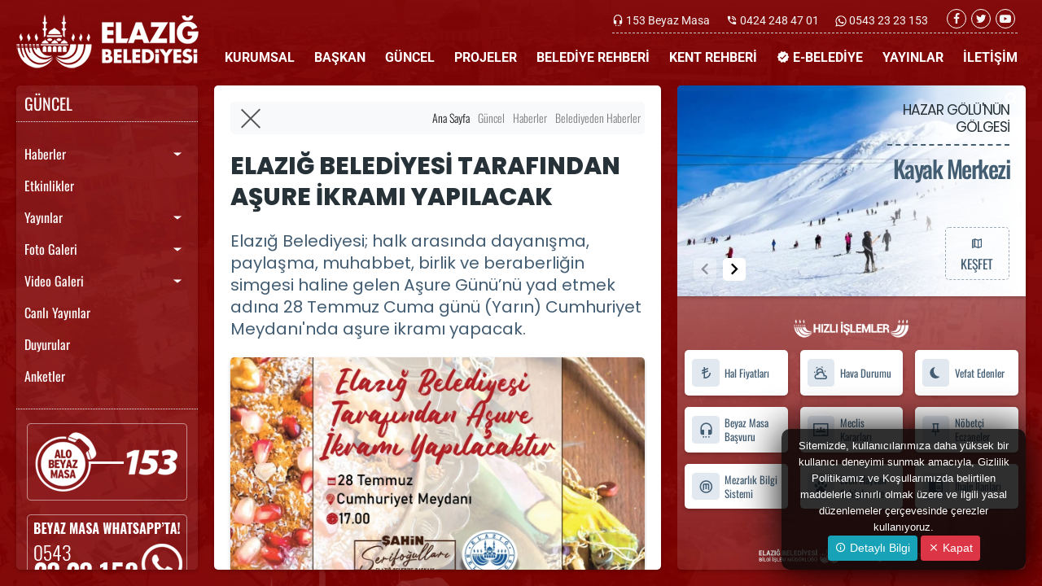

--- FILE ---
content_type: text/html; charset=UTF-8
request_url: https://www.elazig.bel.tr/elazig-belediyesi-tarafindan-asure-ikrami-yapilacak/5715/
body_size: 20767
content:
<!doctype html>
<html lang="tr">
<!-- ===============LİSANSLI TEMA KORUMA BİLDİRİMİ================= -->
<!--
Elazığ  Belediyesi  Kulga Pro temasının tasarım,  özel css kodları ve
görsel yerleştirmelerinden doğan tüm hakları, Medya İnternet'e aittir.
Tema ve yazılıma ait tüm dosyalar, kodlamalar ve tema ekran görüntüleri
Zaman damgası ile tasdiklenerek telif hakları ile korunmaktadır ve tüm
hakları saklıdır. Hiçbir şekilde, kısmen veya tamamen kopyalanamaz,
html, js ve css dosyaları değiştirilerek dahi olsa hiçbir şekilde
kullanılamaz.  Temanın kısmen veya tamamen  izinsiz  kullanılması
durumunda başta Malatya Cumhuriyet Başsavcılığı olmak üzere ilgili
tüm kurumlara suç duyurusunda bulunularak yasal telif haklarımız
korunacak ve izinsiz kullananlar hakkında tazminat davası açılacaktır.
===================================================================
Copyright - 2020 - Medya İnternet Yazılım ve Telekomünikasyon
Hizmetleri - www.medyainternet.com - info@medyainternet.com
===================================================================
BU TEMAYA AİT TÜM ELEKTRONİK DOSYALAR, E-GÜVEN ELEKTRONİK BİLGİ
GÜVENLİĞİ A.Ş. GÜVENCESİ İLE YASAL GEÇERLİLİĞİ OLAN ZAMAN DAMGASI
İLE KORUNMAKTADIR.
-->
<!-- ============================================================== --><head>
<meta charset="UTF-8">
<meta name="viewport" content="width=device-width, user-scalable=no, initial-scale=1.0, maximum-scale=1.0, minimum-scale=1.0">
<meta http-equiv="X-UA-Compatible" content="ie=edge">
<title>ELAZIĞ BELEDİYESİ TARAFINDAN AŞURE İKRAMI YAPILACAK - Elazığ Belediyesi</title>
<meta name="description" content="Elazığ Belediyesi; halk arasında dayanışma, paylaşma, muhabbet, birlik ve beraberliğin simgesi haline gelen Aşure Günü’nü yad etmek adına 28 Temmuz Cuma günü (Yarın) Cumhuriyet Meydanı'nda aşure ikramı  yapacak.">
<meta name="keywords" content="">
<meta name="robots" content="index, follow"/>
<link rel="canonical" href="https://www.elazig.bel.tr/elazig-belediyesi-tarafindan-asure-ikrami-yapilacak/5715/">
<link rel="index" title="Elazığ Belediyesi" href="https://www.elazig.bel.tr/"/>
<link rel="publisher" href="Elazığ Belediyesi"/>
<link rel="icon" href="https://www.elazig.bel.tr/dosya/logo/elazig-belediyesi-favicon.png">
<link rel="apple-touch-icon" href="https://www.elazig.bel.tr/dosya/logo/elazig-belediyesi-favicon.png">
<link rel="image_src" type="image/jpeg" href="https://www.elazig.bel.tr/dosya/haber/m/elazig-belediyesi-tarafindan-a_1690459351_ujSlp3.jpg" />
<meta property="fb:admins" content="" />
<meta property="fb:pages" content="" />
<meta property="fb:app_id" content=""/>
<meta property="og:site_name" content="Elazığ Belediyesi">
<meta property="og:url" content="https://www.elazig.bel.tr/elazig-belediyesi-tarafindan-asure-ikrami-yapilacak/5715/">
<meta property="og:title" content="ELAZIĞ BELEDİYESİ TARAFINDAN AŞURE İKRAMI YAPILACAK">
<meta property="og:description" content="Elazığ Belediyesi; halk arasında dayanışma, paylaşma, muhabbet, birlik ve beraberliğin simgesi haline gelen Aşure Günü’nü yad etmek adına 28 Temmuz Cuma günü (Yarın) Cumhuriyet Meydanı'nda aşure ikramı  yapacak.">
<meta property="og:image" content="https://www.elazig.bel.tr/dosya/haber/m/elazig-belediyesi-tarafindan-a_1690459351_ujSlp3.jpg">
<meta property="og:image:type" content="image/jpeg" />
<meta property="og:image:width" content="1168">
<meta property="og:image:height" content="657">
<meta property="og:image:alt" content="ELAZIĞ BELEDİYESİ TARAFINDAN AŞURE İKRAMI YAPILACAK">
<meta property="og:type" content="article">
<meta property="og:locale" content="tr_TR"/>
<meta name="twitter:card" content="summary_large_image">
<meta name="twitter:url" content="https://www.elazig.bel.tr/elazig-belediyesi-tarafindan-asure-ikrami-yapilacak/5715/">
<meta name="twitter:domain" content="https://www.elazig.bel.tr/">
<meta name="twitter:site" content="@elazigbld">
<meta name="twitter:title" content="ELAZIĞ BELEDİYESİ TARAFINDAN AŞURE İKRAMI YAPILACAK">
<meta name="twitter:description" content="Elazığ Belediyesi; halk arasında dayanışma, paylaşma, muhabbet, birlik ve beraberliğin simgesi haline gelen Aşure Günü’nü yad etmek adına 28 Temmuz Cuma günü (Yarın) Cumhuriyet Meydanı'nda aşure ikramı  yapacak.">
<meta name="twitter:image:src" content="https://www.elazig.bel.tr/dosya/haber/m/elazig-belediyesi-tarafindan-a_1690459351_ujSlp3.jpg">
<meta name="msapplication-config" content="none"/>
<meta http-equiv="x-dns-prefetch-control" content="on">
<link rel="dns-prefetch" href="//www.elazig.bel.tr">
<link rel="dns-prefetch" href="//fonts.gstatic.com">
<link rel="dns-prefetch" href="//apis.google.com">
<link rel="dns-prefetch" href="//www.facebook.com">
<link rel="dns-prefetch" href="//ajax.googleapis.com">
<link rel="dns-prefetch" href="//connect.facebook.net">
<link rel="dns-prefetch" href="//static.ak.facebook.com">
<link rel="dns-prefetch" href="//static.ak.fbcdn.net">
<link rel="dns-prefetch" href="//s-static.ak.facebook.com">
<link rel="dns-prefetch" href="//platform.twitter.com">
<link rel="dns-prefetch" href="//mc.yandex.ru">
<link rel="dns-prefetch" href="//webmaster.yandex.com">
<link rel="dns-prefetch" href="//yandex.com">
<link rel="dns-prefetch" href="//yandex.ru">
<link rel="dns-prefetch" href="//cm.g.doubleclick.net">
<link rel="dns-prefetch" href="//www.googletagservices.com">
<link rel="dns-prefetch" href="//google-analytics.com">
<link rel="dns-prefetch" href="//www.google-analytics.com">
<link rel="dns-prefetch" href="//ssl.google-analytics.com">
<link rel="dns-prefetch" href="//fonts.googleapis.com">
<meta itemprop="mainEntityOfPage" content="https://www.elazig.bel.tr/elazig-belediyesi-tarafindan-asure-ikrami-yapilacak/5715/" />
<meta itemprop="headline" content="ELAZIĞ BELEDİYESİ TARAFINDAN AŞURE İKRAMI YAPILACAK" />
<meta itemprop="identifier" content="5715" />
<meta itemprop="name" content="ELAZIĞ BELEDİYESİ TARAFINDAN AŞURE İKRAMI YAPILACAK" />
<meta itemprop="thumbnailUrl" content="https://www.elazig.bel.tr/dosya/haber/m/elazig-belediyesi-tarafindan-a_1690459351_ujSlp3.jpg" />
<meta itemprop="articleSection" content="Belediyeden Haberler" />
<meta itemprop="dateCreated" content="2023-07-27T15:01:00+03:00" />
<meta itemprop="datePublished" content="2023-07-27T15:01:00+03:00"/>
<meta itemprop="dateModified" content="2023-07-27T15:01:00+03:00" />
<meta itemprop="image" content="https://www.elazig.bel.tr/dosya/haber/m/elazig-belediyesi-tarafindan-a_1690459351_ujSlp3.jpg" />
<meta itemprop="wordCount" content="1423" />
<meta itemprop="inLanguage" content="tr-TR" />
<meta itemprop="isFamilyFriendly" content="true"/>
<meta itemprop="keywords" content="" />
<meta itemprop="publisher" content="Elazığ Belediyesi"/>
<meta name="dc.date.issued" content="2023-07-27T15:01:00+03:00" />
<meta name="dc.language" content="tr">
<meta name="dc.source" content="https://www.elazig.bel.tr/">
<meta name="dc.title" content="ELAZIĞ BELEDİYESİ TARAFINDAN AŞURE İKRAMI YAPILACAK">
<meta name="dc.description" content="Elazığ Belediyesi halk arasında dayanışma, paylaşma, muhabbet, birlik ve beraberliğin simgesi haline gelen Aşure Günü'nü yad etmek adına 28 Temmuz Cuma günü (Yarın) Cumhuriyet Meydanı'nda aşure ikramı  yapacak.">
<meta name="dc.keywords" content="">
<script type="application/ld+json">
{
"@context": "http://schema.org",
"@type": "Organization",
"url": "https://www.elazig.bel.tr/",
"logo": {
"@type": "ImageObject",
"url": "https://www.elazig.bel.tr/dosya/logo/elazig-belediyesi-screen.png",
"width": 800,
"height": 450
},
"sameAs": [
"https://www.facebook.com/elazigbeltr/",
"https://twitter.com/elazigbld/",
"https://www.youtube.com/channel/UCwLsy6TAEi4Lxpy5Vy7StNg"
],
"contactPoint": [{
"@type": "ContactPoint",
"telephone": "+904242484701",
"contactType": "customer service"
}]
}
</script>
<script type="application/ld+json">
{
"@context": "http://schema.org",
"@type": "BreadcrumbList",
"itemListElement": [{
"@type": "ListItem",
"position": 1,
"item": {
"@id": "https://www.elazig.bel.tr/",
"name": "Ana Sayfa"
}
},
{
"@type": "ListItem",
"position": 1,
"item": {
"@id": "https://www.elazig.bel.tr/haberler/",
"name": "Haberler"
}
},
{
"@type": "ListItem",
"position": 2,
"item": {
"@id": "https://www.elazig.bel.tr/haberler/belediyeden-haberler/",
"name": "Belediyeden Haberler"
}
}
]
}
</script>
<script type="application/ld+json">
{
"@context": "http://schema.org",
"@type": "NewsArticle",
"mainEntityOfPage": {
"@type": "WebPage",
"@id": "https://www.elazig.bel.tr/elazig-belediyesi-tarafindan-asure-ikrami-yapilacak/5715/"
},
"headline": "ELAZIĞ BELEDİYESİ TARAFINDAN AŞURE İKRAMI YAPILACAK",
"datePublished": "2023-07-27T15:01:00+03:00",
"dateModified": "2023-07-27T15:01:00+03:00",
"description": "Elazığ Belediyesi halk arasında dayanışma, paylaşma, muhabbet, birlik ve beraberliğin simgesi haline gelen Aşure Günü'nü yad etmek adına 28 Temmuz Cuma günü (Yarın) Cumhuriyet Meydanı'nda aşure ikramı  yapacak.",
"articleBody": "Paylaşmaya, hoşg&oumlr&uumlye, birlik ve beraberliğe dikkat &ccedilekmek isteyen Elazığ Belediyesi, Muharrem ayının 10. g&uumln&uumlne tekab&uumll eden Aşure G&uumln&uuml m&uumlnasebetiyle 28 Temmuz Cuma g&uumln&uuml (Yarın) Elazığlı vatandaşlara aşure ikramı yapacak.
Elazığ Belediyesi K&uumllt&uumlr ve Sosyal İşler M&uumld&uumlrl&uumlğ&uuml tarafından saat 17.00&#39de yapılacak aşure ikramı Cumhuriyet Meydanı&#39nda ger&ccedilekleştirilecek.
&quotT&UumlM HALKIMIZ DAVETLİDİR&quot
Elazığ Belediyesi Basın-Yayın ve Halkla İlişkiler M&uumld&uumlrl&uumlğ&uuml&rsquonden yapılan a&ccedilıklamada, kardeşlik ve dostluk duygularını pekiştirmek, gelenek ve g&oumlreneklerimizi yaşatmak ve yeni nesillere aktarmak &uumlzere 28 Temmuz Cuma G&uumln&uuml (Yarın) saat 17.00&#39de Cumhuriyet Meydanı&#39nda ger&ccedilekleştirilecek olan &ldquoAşure G&uumln&uuml&rdquo programına t&uumlm halkımızın davetli olduğu kaydedildi.",
"articleSection": "Belediyeden Haberler",
"genre": "news",
"wordCount": 1423,
"inLanguage": "tr-TR",
"typicalAgeRange": "7-",
"keywords": "",
"author": {
"@type": "Person",
"name": "Elazığ Belediyesi"
},
"publisher": {
"@type": "Organization",
"name": "Elazığ Belediyesi",
"logo": {
"@type": "ImageObject",
"url": "https://www.elazig.bel.tr/dosya/logo/elazig-belediyesi-screen.png",
"width": 190,
"height": 50
}
},
"image": {
"@type": "ImageObject",
"url": "https://www.elazig.bel.tr/dosya/haber/m/elazig-belediyesi-tarafindan-a_1690459351_ujSlp3.jpg",
"height": 411,
"width": 730
}
}
</script><link rel="stylesheet" href="https://www.elazig.bel.tr/tema/css/bootstrap.min.css">
<link rel="stylesheet" type="text/css" href="https://www.elazig.bel.tr/tema/css/material-design-icon.css">
<link rel="stylesheet" type="text/css" href="https://www.elazig.bel.tr/tema/css/fontawesome.css">
<style type="text/css">@font-face {font-family:Roboto;font-style:normal;font-weight:100;src:url(/cf-fonts/s/roboto/5.0.11/greek-ext/100/normal.woff2);unicode-range:U+1F00-1FFF;font-display:swap;}@font-face {font-family:Roboto;font-style:normal;font-weight:100;src:url(/cf-fonts/s/roboto/5.0.11/vietnamese/100/normal.woff2);unicode-range:U+0102-0103,U+0110-0111,U+0128-0129,U+0168-0169,U+01A0-01A1,U+01AF-01B0,U+0300-0301,U+0303-0304,U+0308-0309,U+0323,U+0329,U+1EA0-1EF9,U+20AB;font-display:swap;}@font-face {font-family:Roboto;font-style:normal;font-weight:100;src:url(/cf-fonts/s/roboto/5.0.11/greek/100/normal.woff2);unicode-range:U+0370-03FF;font-display:swap;}@font-face {font-family:Roboto;font-style:normal;font-weight:100;src:url(/cf-fonts/s/roboto/5.0.11/cyrillic-ext/100/normal.woff2);unicode-range:U+0460-052F,U+1C80-1C88,U+20B4,U+2DE0-2DFF,U+A640-A69F,U+FE2E-FE2F;font-display:swap;}@font-face {font-family:Roboto;font-style:normal;font-weight:100;src:url(/cf-fonts/s/roboto/5.0.11/cyrillic/100/normal.woff2);unicode-range:U+0301,U+0400-045F,U+0490-0491,U+04B0-04B1,U+2116;font-display:swap;}@font-face {font-family:Roboto;font-style:normal;font-weight:100;src:url(/cf-fonts/s/roboto/5.0.11/latin/100/normal.woff2);unicode-range:U+0000-00FF,U+0131,U+0152-0153,U+02BB-02BC,U+02C6,U+02DA,U+02DC,U+0304,U+0308,U+0329,U+2000-206F,U+2074,U+20AC,U+2122,U+2191,U+2193,U+2212,U+2215,U+FEFF,U+FFFD;font-display:swap;}@font-face {font-family:Roboto;font-style:normal;font-weight:100;src:url(/cf-fonts/s/roboto/5.0.11/latin-ext/100/normal.woff2);unicode-range:U+0100-02AF,U+0304,U+0308,U+0329,U+1E00-1E9F,U+1EF2-1EFF,U+2020,U+20A0-20AB,U+20AD-20CF,U+2113,U+2C60-2C7F,U+A720-A7FF;font-display:swap;}@font-face {font-family:Roboto;font-style:normal;font-weight:300;src:url(/cf-fonts/s/roboto/5.0.11/greek/300/normal.woff2);unicode-range:U+0370-03FF;font-display:swap;}@font-face {font-family:Roboto;font-style:normal;font-weight:300;src:url(/cf-fonts/s/roboto/5.0.11/greek-ext/300/normal.woff2);unicode-range:U+1F00-1FFF;font-display:swap;}@font-face {font-family:Roboto;font-style:normal;font-weight:300;src:url(/cf-fonts/s/roboto/5.0.11/latin-ext/300/normal.woff2);unicode-range:U+0100-02AF,U+0304,U+0308,U+0329,U+1E00-1E9F,U+1EF2-1EFF,U+2020,U+20A0-20AB,U+20AD-20CF,U+2113,U+2C60-2C7F,U+A720-A7FF;font-display:swap;}@font-face {font-family:Roboto;font-style:normal;font-weight:300;src:url(/cf-fonts/s/roboto/5.0.11/cyrillic/300/normal.woff2);unicode-range:U+0301,U+0400-045F,U+0490-0491,U+04B0-04B1,U+2116;font-display:swap;}@font-face {font-family:Roboto;font-style:normal;font-weight:300;src:url(/cf-fonts/s/roboto/5.0.11/cyrillic-ext/300/normal.woff2);unicode-range:U+0460-052F,U+1C80-1C88,U+20B4,U+2DE0-2DFF,U+A640-A69F,U+FE2E-FE2F;font-display:swap;}@font-face {font-family:Roboto;font-style:normal;font-weight:300;src:url(/cf-fonts/s/roboto/5.0.11/latin/300/normal.woff2);unicode-range:U+0000-00FF,U+0131,U+0152-0153,U+02BB-02BC,U+02C6,U+02DA,U+02DC,U+0304,U+0308,U+0329,U+2000-206F,U+2074,U+20AC,U+2122,U+2191,U+2193,U+2212,U+2215,U+FEFF,U+FFFD;font-display:swap;}@font-face {font-family:Roboto;font-style:normal;font-weight:300;src:url(/cf-fonts/s/roboto/5.0.11/vietnamese/300/normal.woff2);unicode-range:U+0102-0103,U+0110-0111,U+0128-0129,U+0168-0169,U+01A0-01A1,U+01AF-01B0,U+0300-0301,U+0303-0304,U+0308-0309,U+0323,U+0329,U+1EA0-1EF9,U+20AB;font-display:swap;}@font-face {font-family:Roboto;font-style:normal;font-weight:400;src:url(/cf-fonts/s/roboto/5.0.11/cyrillic/400/normal.woff2);unicode-range:U+0301,U+0400-045F,U+0490-0491,U+04B0-04B1,U+2116;font-display:swap;}@font-face {font-family:Roboto;font-style:normal;font-weight:400;src:url(/cf-fonts/s/roboto/5.0.11/latin/400/normal.woff2);unicode-range:U+0000-00FF,U+0131,U+0152-0153,U+02BB-02BC,U+02C6,U+02DA,U+02DC,U+0304,U+0308,U+0329,U+2000-206F,U+2074,U+20AC,U+2122,U+2191,U+2193,U+2212,U+2215,U+FEFF,U+FFFD;font-display:swap;}@font-face {font-family:Roboto;font-style:normal;font-weight:400;src:url(/cf-fonts/s/roboto/5.0.11/greek-ext/400/normal.woff2);unicode-range:U+1F00-1FFF;font-display:swap;}@font-face {font-family:Roboto;font-style:normal;font-weight:400;src:url(/cf-fonts/s/roboto/5.0.11/greek/400/normal.woff2);unicode-range:U+0370-03FF;font-display:swap;}@font-face {font-family:Roboto;font-style:normal;font-weight:400;src:url(/cf-fonts/s/roboto/5.0.11/vietnamese/400/normal.woff2);unicode-range:U+0102-0103,U+0110-0111,U+0128-0129,U+0168-0169,U+01A0-01A1,U+01AF-01B0,U+0300-0301,U+0303-0304,U+0308-0309,U+0323,U+0329,U+1EA0-1EF9,U+20AB;font-display:swap;}@font-face {font-family:Roboto;font-style:normal;font-weight:400;src:url(/cf-fonts/s/roboto/5.0.11/cyrillic-ext/400/normal.woff2);unicode-range:U+0460-052F,U+1C80-1C88,U+20B4,U+2DE0-2DFF,U+A640-A69F,U+FE2E-FE2F;font-display:swap;}@font-face {font-family:Roboto;font-style:normal;font-weight:400;src:url(/cf-fonts/s/roboto/5.0.11/latin-ext/400/normal.woff2);unicode-range:U+0100-02AF,U+0304,U+0308,U+0329,U+1E00-1E9F,U+1EF2-1EFF,U+2020,U+20A0-20AB,U+20AD-20CF,U+2113,U+2C60-2C7F,U+A720-A7FF;font-display:swap;}@font-face {font-family:Roboto;font-style:normal;font-weight:500;src:url(/cf-fonts/s/roboto/5.0.11/latin-ext/500/normal.woff2);unicode-range:U+0100-02AF,U+0304,U+0308,U+0329,U+1E00-1E9F,U+1EF2-1EFF,U+2020,U+20A0-20AB,U+20AD-20CF,U+2113,U+2C60-2C7F,U+A720-A7FF;font-display:swap;}@font-face {font-family:Roboto;font-style:normal;font-weight:500;src:url(/cf-fonts/s/roboto/5.0.11/vietnamese/500/normal.woff2);unicode-range:U+0102-0103,U+0110-0111,U+0128-0129,U+0168-0169,U+01A0-01A1,U+01AF-01B0,U+0300-0301,U+0303-0304,U+0308-0309,U+0323,U+0329,U+1EA0-1EF9,U+20AB;font-display:swap;}@font-face {font-family:Roboto;font-style:normal;font-weight:500;src:url(/cf-fonts/s/roboto/5.0.11/greek-ext/500/normal.woff2);unicode-range:U+1F00-1FFF;font-display:swap;}@font-face {font-family:Roboto;font-style:normal;font-weight:500;src:url(/cf-fonts/s/roboto/5.0.11/latin/500/normal.woff2);unicode-range:U+0000-00FF,U+0131,U+0152-0153,U+02BB-02BC,U+02C6,U+02DA,U+02DC,U+0304,U+0308,U+0329,U+2000-206F,U+2074,U+20AC,U+2122,U+2191,U+2193,U+2212,U+2215,U+FEFF,U+FFFD;font-display:swap;}@font-face {font-family:Roboto;font-style:normal;font-weight:500;src:url(/cf-fonts/s/roboto/5.0.11/cyrillic-ext/500/normal.woff2);unicode-range:U+0460-052F,U+1C80-1C88,U+20B4,U+2DE0-2DFF,U+A640-A69F,U+FE2E-FE2F;font-display:swap;}@font-face {font-family:Roboto;font-style:normal;font-weight:500;src:url(/cf-fonts/s/roboto/5.0.11/cyrillic/500/normal.woff2);unicode-range:U+0301,U+0400-045F,U+0490-0491,U+04B0-04B1,U+2116;font-display:swap;}@font-face {font-family:Roboto;font-style:normal;font-weight:500;src:url(/cf-fonts/s/roboto/5.0.11/greek/500/normal.woff2);unicode-range:U+0370-03FF;font-display:swap;}@font-face {font-family:Roboto;font-style:normal;font-weight:700;src:url(/cf-fonts/s/roboto/5.0.11/vietnamese/700/normal.woff2);unicode-range:U+0102-0103,U+0110-0111,U+0128-0129,U+0168-0169,U+01A0-01A1,U+01AF-01B0,U+0300-0301,U+0303-0304,U+0308-0309,U+0323,U+0329,U+1EA0-1EF9,U+20AB;font-display:swap;}@font-face {font-family:Roboto;font-style:normal;font-weight:700;src:url(/cf-fonts/s/roboto/5.0.11/cyrillic/700/normal.woff2);unicode-range:U+0301,U+0400-045F,U+0490-0491,U+04B0-04B1,U+2116;font-display:swap;}@font-face {font-family:Roboto;font-style:normal;font-weight:700;src:url(/cf-fonts/s/roboto/5.0.11/greek-ext/700/normal.woff2);unicode-range:U+1F00-1FFF;font-display:swap;}@font-face {font-family:Roboto;font-style:normal;font-weight:700;src:url(/cf-fonts/s/roboto/5.0.11/greek/700/normal.woff2);unicode-range:U+0370-03FF;font-display:swap;}@font-face {font-family:Roboto;font-style:normal;font-weight:700;src:url(/cf-fonts/s/roboto/5.0.11/latin-ext/700/normal.woff2);unicode-range:U+0100-02AF,U+0304,U+0308,U+0329,U+1E00-1E9F,U+1EF2-1EFF,U+2020,U+20A0-20AB,U+20AD-20CF,U+2113,U+2C60-2C7F,U+A720-A7FF;font-display:swap;}@font-face {font-family:Roboto;font-style:normal;font-weight:700;src:url(/cf-fonts/s/roboto/5.0.11/latin/700/normal.woff2);unicode-range:U+0000-00FF,U+0131,U+0152-0153,U+02BB-02BC,U+02C6,U+02DA,U+02DC,U+0304,U+0308,U+0329,U+2000-206F,U+2074,U+20AC,U+2122,U+2191,U+2193,U+2212,U+2215,U+FEFF,U+FFFD;font-display:swap;}@font-face {font-family:Roboto;font-style:normal;font-weight:700;src:url(/cf-fonts/s/roboto/5.0.11/cyrillic-ext/700/normal.woff2);unicode-range:U+0460-052F,U+1C80-1C88,U+20B4,U+2DE0-2DFF,U+A640-A69F,U+FE2E-FE2F;font-display:swap;}@font-face {font-family:Roboto;font-style:normal;font-weight:900;src:url(/cf-fonts/s/roboto/5.0.11/cyrillic-ext/900/normal.woff2);unicode-range:U+0460-052F,U+1C80-1C88,U+20B4,U+2DE0-2DFF,U+A640-A69F,U+FE2E-FE2F;font-display:swap;}@font-face {font-family:Roboto;font-style:normal;font-weight:900;src:url(/cf-fonts/s/roboto/5.0.11/greek-ext/900/normal.woff2);unicode-range:U+1F00-1FFF;font-display:swap;}@font-face {font-family:Roboto;font-style:normal;font-weight:900;src:url(/cf-fonts/s/roboto/5.0.11/vietnamese/900/normal.woff2);unicode-range:U+0102-0103,U+0110-0111,U+0128-0129,U+0168-0169,U+01A0-01A1,U+01AF-01B0,U+0300-0301,U+0303-0304,U+0308-0309,U+0323,U+0329,U+1EA0-1EF9,U+20AB;font-display:swap;}@font-face {font-family:Roboto;font-style:normal;font-weight:900;src:url(/cf-fonts/s/roboto/5.0.11/latin/900/normal.woff2);unicode-range:U+0000-00FF,U+0131,U+0152-0153,U+02BB-02BC,U+02C6,U+02DA,U+02DC,U+0304,U+0308,U+0329,U+2000-206F,U+2074,U+20AC,U+2122,U+2191,U+2193,U+2212,U+2215,U+FEFF,U+FFFD;font-display:swap;}@font-face {font-family:Roboto;font-style:normal;font-weight:900;src:url(/cf-fonts/s/roboto/5.0.11/greek/900/normal.woff2);unicode-range:U+0370-03FF;font-display:swap;}@font-face {font-family:Roboto;font-style:normal;font-weight:900;src:url(/cf-fonts/s/roboto/5.0.11/latin-ext/900/normal.woff2);unicode-range:U+0100-02AF,U+0304,U+0308,U+0329,U+1E00-1E9F,U+1EF2-1EFF,U+2020,U+20A0-20AB,U+20AD-20CF,U+2113,U+2C60-2C7F,U+A720-A7FF;font-display:swap;}@font-face {font-family:Roboto;font-style:normal;font-weight:900;src:url(/cf-fonts/s/roboto/5.0.11/cyrillic/900/normal.woff2);unicode-range:U+0301,U+0400-045F,U+0490-0491,U+04B0-04B1,U+2116;font-display:swap;}@font-face {font-family:Roboto;font-style:italic;font-weight:100;src:url(/cf-fonts/s/roboto/5.0.11/vietnamese/100/italic.woff2);unicode-range:U+0102-0103,U+0110-0111,U+0128-0129,U+0168-0169,U+01A0-01A1,U+01AF-01B0,U+0300-0301,U+0303-0304,U+0308-0309,U+0323,U+0329,U+1EA0-1EF9,U+20AB;font-display:swap;}@font-face {font-family:Roboto;font-style:italic;font-weight:100;src:url(/cf-fonts/s/roboto/5.0.11/latin/100/italic.woff2);unicode-range:U+0000-00FF,U+0131,U+0152-0153,U+02BB-02BC,U+02C6,U+02DA,U+02DC,U+0304,U+0308,U+0329,U+2000-206F,U+2074,U+20AC,U+2122,U+2191,U+2193,U+2212,U+2215,U+FEFF,U+FFFD;font-display:swap;}@font-face {font-family:Roboto;font-style:italic;font-weight:100;src:url(/cf-fonts/s/roboto/5.0.11/cyrillic/100/italic.woff2);unicode-range:U+0301,U+0400-045F,U+0490-0491,U+04B0-04B1,U+2116;font-display:swap;}@font-face {font-family:Roboto;font-style:italic;font-weight:100;src:url(/cf-fonts/s/roboto/5.0.11/greek-ext/100/italic.woff2);unicode-range:U+1F00-1FFF;font-display:swap;}@font-face {font-family:Roboto;font-style:italic;font-weight:100;src:url(/cf-fonts/s/roboto/5.0.11/cyrillic-ext/100/italic.woff2);unicode-range:U+0460-052F,U+1C80-1C88,U+20B4,U+2DE0-2DFF,U+A640-A69F,U+FE2E-FE2F;font-display:swap;}@font-face {font-family:Roboto;font-style:italic;font-weight:100;src:url(/cf-fonts/s/roboto/5.0.11/greek/100/italic.woff2);unicode-range:U+0370-03FF;font-display:swap;}@font-face {font-family:Roboto;font-style:italic;font-weight:100;src:url(/cf-fonts/s/roboto/5.0.11/latin-ext/100/italic.woff2);unicode-range:U+0100-02AF,U+0304,U+0308,U+0329,U+1E00-1E9F,U+1EF2-1EFF,U+2020,U+20A0-20AB,U+20AD-20CF,U+2113,U+2C60-2C7F,U+A720-A7FF;font-display:swap;}@font-face {font-family:Roboto;font-style:italic;font-weight:300;src:url(/cf-fonts/s/roboto/5.0.11/cyrillic/300/italic.woff2);unicode-range:U+0301,U+0400-045F,U+0490-0491,U+04B0-04B1,U+2116;font-display:swap;}@font-face {font-family:Roboto;font-style:italic;font-weight:300;src:url(/cf-fonts/s/roboto/5.0.11/cyrillic-ext/300/italic.woff2);unicode-range:U+0460-052F,U+1C80-1C88,U+20B4,U+2DE0-2DFF,U+A640-A69F,U+FE2E-FE2F;font-display:swap;}@font-face {font-family:Roboto;font-style:italic;font-weight:300;src:url(/cf-fonts/s/roboto/5.0.11/greek-ext/300/italic.woff2);unicode-range:U+1F00-1FFF;font-display:swap;}@font-face {font-family:Roboto;font-style:italic;font-weight:300;src:url(/cf-fonts/s/roboto/5.0.11/greek/300/italic.woff2);unicode-range:U+0370-03FF;font-display:swap;}@font-face {font-family:Roboto;font-style:italic;font-weight:300;src:url(/cf-fonts/s/roboto/5.0.11/latin/300/italic.woff2);unicode-range:U+0000-00FF,U+0131,U+0152-0153,U+02BB-02BC,U+02C6,U+02DA,U+02DC,U+0304,U+0308,U+0329,U+2000-206F,U+2074,U+20AC,U+2122,U+2191,U+2193,U+2212,U+2215,U+FEFF,U+FFFD;font-display:swap;}@font-face {font-family:Roboto;font-style:italic;font-weight:300;src:url(/cf-fonts/s/roboto/5.0.11/latin-ext/300/italic.woff2);unicode-range:U+0100-02AF,U+0304,U+0308,U+0329,U+1E00-1E9F,U+1EF2-1EFF,U+2020,U+20A0-20AB,U+20AD-20CF,U+2113,U+2C60-2C7F,U+A720-A7FF;font-display:swap;}@font-face {font-family:Roboto;font-style:italic;font-weight:300;src:url(/cf-fonts/s/roboto/5.0.11/vietnamese/300/italic.woff2);unicode-range:U+0102-0103,U+0110-0111,U+0128-0129,U+0168-0169,U+01A0-01A1,U+01AF-01B0,U+0300-0301,U+0303-0304,U+0308-0309,U+0323,U+0329,U+1EA0-1EF9,U+20AB;font-display:swap;}@font-face {font-family:Roboto;font-style:italic;font-weight:400;src:url(/cf-fonts/s/roboto/5.0.11/latin/400/italic.woff2);unicode-range:U+0000-00FF,U+0131,U+0152-0153,U+02BB-02BC,U+02C6,U+02DA,U+02DC,U+0304,U+0308,U+0329,U+2000-206F,U+2074,U+20AC,U+2122,U+2191,U+2193,U+2212,U+2215,U+FEFF,U+FFFD;font-display:swap;}@font-face {font-family:Roboto;font-style:italic;font-weight:400;src:url(/cf-fonts/s/roboto/5.0.11/cyrillic-ext/400/italic.woff2);unicode-range:U+0460-052F,U+1C80-1C88,U+20B4,U+2DE0-2DFF,U+A640-A69F,U+FE2E-FE2F;font-display:swap;}@font-face {font-family:Roboto;font-style:italic;font-weight:400;src:url(/cf-fonts/s/roboto/5.0.11/greek-ext/400/italic.woff2);unicode-range:U+1F00-1FFF;font-display:swap;}@font-face {font-family:Roboto;font-style:italic;font-weight:400;src:url(/cf-fonts/s/roboto/5.0.11/latin-ext/400/italic.woff2);unicode-range:U+0100-02AF,U+0304,U+0308,U+0329,U+1E00-1E9F,U+1EF2-1EFF,U+2020,U+20A0-20AB,U+20AD-20CF,U+2113,U+2C60-2C7F,U+A720-A7FF;font-display:swap;}@font-face {font-family:Roboto;font-style:italic;font-weight:400;src:url(/cf-fonts/s/roboto/5.0.11/vietnamese/400/italic.woff2);unicode-range:U+0102-0103,U+0110-0111,U+0128-0129,U+0168-0169,U+01A0-01A1,U+01AF-01B0,U+0300-0301,U+0303-0304,U+0308-0309,U+0323,U+0329,U+1EA0-1EF9,U+20AB;font-display:swap;}@font-face {font-family:Roboto;font-style:italic;font-weight:400;src:url(/cf-fonts/s/roboto/5.0.11/cyrillic/400/italic.woff2);unicode-range:U+0301,U+0400-045F,U+0490-0491,U+04B0-04B1,U+2116;font-display:swap;}@font-face {font-family:Roboto;font-style:italic;font-weight:400;src:url(/cf-fonts/s/roboto/5.0.11/greek/400/italic.woff2);unicode-range:U+0370-03FF;font-display:swap;}@font-face {font-family:Roboto;font-style:italic;font-weight:500;src:url(/cf-fonts/s/roboto/5.0.11/greek-ext/500/italic.woff2);unicode-range:U+1F00-1FFF;font-display:swap;}@font-face {font-family:Roboto;font-style:italic;font-weight:500;src:url(/cf-fonts/s/roboto/5.0.11/cyrillic-ext/500/italic.woff2);unicode-range:U+0460-052F,U+1C80-1C88,U+20B4,U+2DE0-2DFF,U+A640-A69F,U+FE2E-FE2F;font-display:swap;}@font-face {font-family:Roboto;font-style:italic;font-weight:500;src:url(/cf-fonts/s/roboto/5.0.11/greek/500/italic.woff2);unicode-range:U+0370-03FF;font-display:swap;}@font-face {font-family:Roboto;font-style:italic;font-weight:500;src:url(/cf-fonts/s/roboto/5.0.11/latin/500/italic.woff2);unicode-range:U+0000-00FF,U+0131,U+0152-0153,U+02BB-02BC,U+02C6,U+02DA,U+02DC,U+0304,U+0308,U+0329,U+2000-206F,U+2074,U+20AC,U+2122,U+2191,U+2193,U+2212,U+2215,U+FEFF,U+FFFD;font-display:swap;}@font-face {font-family:Roboto;font-style:italic;font-weight:500;src:url(/cf-fonts/s/roboto/5.0.11/latin-ext/500/italic.woff2);unicode-range:U+0100-02AF,U+0304,U+0308,U+0329,U+1E00-1E9F,U+1EF2-1EFF,U+2020,U+20A0-20AB,U+20AD-20CF,U+2113,U+2C60-2C7F,U+A720-A7FF;font-display:swap;}@font-face {font-family:Roboto;font-style:italic;font-weight:500;src:url(/cf-fonts/s/roboto/5.0.11/cyrillic/500/italic.woff2);unicode-range:U+0301,U+0400-045F,U+0490-0491,U+04B0-04B1,U+2116;font-display:swap;}@font-face {font-family:Roboto;font-style:italic;font-weight:500;src:url(/cf-fonts/s/roboto/5.0.11/vietnamese/500/italic.woff2);unicode-range:U+0102-0103,U+0110-0111,U+0128-0129,U+0168-0169,U+01A0-01A1,U+01AF-01B0,U+0300-0301,U+0303-0304,U+0308-0309,U+0323,U+0329,U+1EA0-1EF9,U+20AB;font-display:swap;}@font-face {font-family:Roboto;font-style:italic;font-weight:700;src:url(/cf-fonts/s/roboto/5.0.11/vietnamese/700/italic.woff2);unicode-range:U+0102-0103,U+0110-0111,U+0128-0129,U+0168-0169,U+01A0-01A1,U+01AF-01B0,U+0300-0301,U+0303-0304,U+0308-0309,U+0323,U+0329,U+1EA0-1EF9,U+20AB;font-display:swap;}@font-face {font-family:Roboto;font-style:italic;font-weight:700;src:url(/cf-fonts/s/roboto/5.0.11/cyrillic/700/italic.woff2);unicode-range:U+0301,U+0400-045F,U+0490-0491,U+04B0-04B1,U+2116;font-display:swap;}@font-face {font-family:Roboto;font-style:italic;font-weight:700;src:url(/cf-fonts/s/roboto/5.0.11/cyrillic-ext/700/italic.woff2);unicode-range:U+0460-052F,U+1C80-1C88,U+20B4,U+2DE0-2DFF,U+A640-A69F,U+FE2E-FE2F;font-display:swap;}@font-face {font-family:Roboto;font-style:italic;font-weight:700;src:url(/cf-fonts/s/roboto/5.0.11/greek/700/italic.woff2);unicode-range:U+0370-03FF;font-display:swap;}@font-face {font-family:Roboto;font-style:italic;font-weight:700;src:url(/cf-fonts/s/roboto/5.0.11/latin/700/italic.woff2);unicode-range:U+0000-00FF,U+0131,U+0152-0153,U+02BB-02BC,U+02C6,U+02DA,U+02DC,U+0304,U+0308,U+0329,U+2000-206F,U+2074,U+20AC,U+2122,U+2191,U+2193,U+2212,U+2215,U+FEFF,U+FFFD;font-display:swap;}@font-face {font-family:Roboto;font-style:italic;font-weight:700;src:url(/cf-fonts/s/roboto/5.0.11/latin-ext/700/italic.woff2);unicode-range:U+0100-02AF,U+0304,U+0308,U+0329,U+1E00-1E9F,U+1EF2-1EFF,U+2020,U+20A0-20AB,U+20AD-20CF,U+2113,U+2C60-2C7F,U+A720-A7FF;font-display:swap;}@font-face {font-family:Roboto;font-style:italic;font-weight:700;src:url(/cf-fonts/s/roboto/5.0.11/greek-ext/700/italic.woff2);unicode-range:U+1F00-1FFF;font-display:swap;}@font-face {font-family:Roboto;font-style:italic;font-weight:900;src:url(/cf-fonts/s/roboto/5.0.11/greek/900/italic.woff2);unicode-range:U+0370-03FF;font-display:swap;}@font-face {font-family:Roboto;font-style:italic;font-weight:900;src:url(/cf-fonts/s/roboto/5.0.11/vietnamese/900/italic.woff2);unicode-range:U+0102-0103,U+0110-0111,U+0128-0129,U+0168-0169,U+01A0-01A1,U+01AF-01B0,U+0300-0301,U+0303-0304,U+0308-0309,U+0323,U+0329,U+1EA0-1EF9,U+20AB;font-display:swap;}@font-face {font-family:Roboto;font-style:italic;font-weight:900;src:url(/cf-fonts/s/roboto/5.0.11/cyrillic/900/italic.woff2);unicode-range:U+0301,U+0400-045F,U+0490-0491,U+04B0-04B1,U+2116;font-display:swap;}@font-face {font-family:Roboto;font-style:italic;font-weight:900;src:url(/cf-fonts/s/roboto/5.0.11/greek-ext/900/italic.woff2);unicode-range:U+1F00-1FFF;font-display:swap;}@font-face {font-family:Roboto;font-style:italic;font-weight:900;src:url(/cf-fonts/s/roboto/5.0.11/latin/900/italic.woff2);unicode-range:U+0000-00FF,U+0131,U+0152-0153,U+02BB-02BC,U+02C6,U+02DA,U+02DC,U+0304,U+0308,U+0329,U+2000-206F,U+2074,U+20AC,U+2122,U+2191,U+2193,U+2212,U+2215,U+FEFF,U+FFFD;font-display:swap;}@font-face {font-family:Roboto;font-style:italic;font-weight:900;src:url(/cf-fonts/s/roboto/5.0.11/latin-ext/900/italic.woff2);unicode-range:U+0100-02AF,U+0304,U+0308,U+0329,U+1E00-1E9F,U+1EF2-1EFF,U+2020,U+20A0-20AB,U+20AD-20CF,U+2113,U+2C60-2C7F,U+A720-A7FF;font-display:swap;}@font-face {font-family:Roboto;font-style:italic;font-weight:900;src:url(/cf-fonts/s/roboto/5.0.11/cyrillic-ext/900/italic.woff2);unicode-range:U+0460-052F,U+1C80-1C88,U+20B4,U+2DE0-2DFF,U+A640-A69F,U+FE2E-FE2F;font-display:swap;}</style>
<style type="text/css">@font-face {font-family:Montserrat;font-style:normal;font-weight:100;src:url(/cf-fonts/v/montserrat/5.0.16/latin/wght/normal.woff2);unicode-range:U+0000-00FF,U+0131,U+0152-0153,U+02BB-02BC,U+02C6,U+02DA,U+02DC,U+0304,U+0308,U+0329,U+2000-206F,U+2074,U+20AC,U+2122,U+2191,U+2193,U+2212,U+2215,U+FEFF,U+FFFD;font-display:swap;}@font-face {font-family:Montserrat;font-style:normal;font-weight:100;src:url(/cf-fonts/v/montserrat/5.0.16/cyrillic-ext/wght/normal.woff2);unicode-range:U+0460-052F,U+1C80-1C88,U+20B4,U+2DE0-2DFF,U+A640-A69F,U+FE2E-FE2F;font-display:swap;}@font-face {font-family:Montserrat;font-style:normal;font-weight:100;src:url(/cf-fonts/v/montserrat/5.0.16/vietnamese/wght/normal.woff2);unicode-range:U+0102-0103,U+0110-0111,U+0128-0129,U+0168-0169,U+01A0-01A1,U+01AF-01B0,U+0300-0301,U+0303-0304,U+0308-0309,U+0323,U+0329,U+1EA0-1EF9,U+20AB;font-display:swap;}@font-face {font-family:Montserrat;font-style:normal;font-weight:100;src:url(/cf-fonts/v/montserrat/5.0.16/latin-ext/wght/normal.woff2);unicode-range:U+0100-02AF,U+0304,U+0308,U+0329,U+1E00-1E9F,U+1EF2-1EFF,U+2020,U+20A0-20AB,U+20AD-20CF,U+2113,U+2C60-2C7F,U+A720-A7FF;font-display:swap;}@font-face {font-family:Montserrat;font-style:normal;font-weight:100;src:url(/cf-fonts/v/montserrat/5.0.16/cyrillic/wght/normal.woff2);unicode-range:U+0301,U+0400-045F,U+0490-0491,U+04B0-04B1,U+2116;font-display:swap;}@font-face {font-family:Montserrat;font-style:normal;font-weight:200;src:url(/cf-fonts/v/montserrat/5.0.16/cyrillic-ext/wght/normal.woff2);unicode-range:U+0460-052F,U+1C80-1C88,U+20B4,U+2DE0-2DFF,U+A640-A69F,U+FE2E-FE2F;font-display:swap;}@font-face {font-family:Montserrat;font-style:normal;font-weight:200;src:url(/cf-fonts/v/montserrat/5.0.16/vietnamese/wght/normal.woff2);unicode-range:U+0102-0103,U+0110-0111,U+0128-0129,U+0168-0169,U+01A0-01A1,U+01AF-01B0,U+0300-0301,U+0303-0304,U+0308-0309,U+0323,U+0329,U+1EA0-1EF9,U+20AB;font-display:swap;}@font-face {font-family:Montserrat;font-style:normal;font-weight:200;src:url(/cf-fonts/v/montserrat/5.0.16/cyrillic/wght/normal.woff2);unicode-range:U+0301,U+0400-045F,U+0490-0491,U+04B0-04B1,U+2116;font-display:swap;}@font-face {font-family:Montserrat;font-style:normal;font-weight:200;src:url(/cf-fonts/v/montserrat/5.0.16/latin/wght/normal.woff2);unicode-range:U+0000-00FF,U+0131,U+0152-0153,U+02BB-02BC,U+02C6,U+02DA,U+02DC,U+0304,U+0308,U+0329,U+2000-206F,U+2074,U+20AC,U+2122,U+2191,U+2193,U+2212,U+2215,U+FEFF,U+FFFD;font-display:swap;}@font-face {font-family:Montserrat;font-style:normal;font-weight:200;src:url(/cf-fonts/v/montserrat/5.0.16/latin-ext/wght/normal.woff2);unicode-range:U+0100-02AF,U+0304,U+0308,U+0329,U+1E00-1E9F,U+1EF2-1EFF,U+2020,U+20A0-20AB,U+20AD-20CF,U+2113,U+2C60-2C7F,U+A720-A7FF;font-display:swap;}@font-face {font-family:Montserrat;font-style:normal;font-weight:300;src:url(/cf-fonts/v/montserrat/5.0.16/cyrillic-ext/wght/normal.woff2);unicode-range:U+0460-052F,U+1C80-1C88,U+20B4,U+2DE0-2DFF,U+A640-A69F,U+FE2E-FE2F;font-display:swap;}@font-face {font-family:Montserrat;font-style:normal;font-weight:300;src:url(/cf-fonts/v/montserrat/5.0.16/vietnamese/wght/normal.woff2);unicode-range:U+0102-0103,U+0110-0111,U+0128-0129,U+0168-0169,U+01A0-01A1,U+01AF-01B0,U+0300-0301,U+0303-0304,U+0308-0309,U+0323,U+0329,U+1EA0-1EF9,U+20AB;font-display:swap;}@font-face {font-family:Montserrat;font-style:normal;font-weight:300;src:url(/cf-fonts/v/montserrat/5.0.16/cyrillic/wght/normal.woff2);unicode-range:U+0301,U+0400-045F,U+0490-0491,U+04B0-04B1,U+2116;font-display:swap;}@font-face {font-family:Montserrat;font-style:normal;font-weight:300;src:url(/cf-fonts/v/montserrat/5.0.16/latin/wght/normal.woff2);unicode-range:U+0000-00FF,U+0131,U+0152-0153,U+02BB-02BC,U+02C6,U+02DA,U+02DC,U+0304,U+0308,U+0329,U+2000-206F,U+2074,U+20AC,U+2122,U+2191,U+2193,U+2212,U+2215,U+FEFF,U+FFFD;font-display:swap;}@font-face {font-family:Montserrat;font-style:normal;font-weight:300;src:url(/cf-fonts/v/montserrat/5.0.16/latin-ext/wght/normal.woff2);unicode-range:U+0100-02AF,U+0304,U+0308,U+0329,U+1E00-1E9F,U+1EF2-1EFF,U+2020,U+20A0-20AB,U+20AD-20CF,U+2113,U+2C60-2C7F,U+A720-A7FF;font-display:swap;}@font-face {font-family:Montserrat;font-style:normal;font-weight:400;src:url(/cf-fonts/v/montserrat/5.0.16/latin-ext/wght/normal.woff2);unicode-range:U+0100-02AF,U+0304,U+0308,U+0329,U+1E00-1E9F,U+1EF2-1EFF,U+2020,U+20A0-20AB,U+20AD-20CF,U+2113,U+2C60-2C7F,U+A720-A7FF;font-display:swap;}@font-face {font-family:Montserrat;font-style:normal;font-weight:400;src:url(/cf-fonts/v/montserrat/5.0.16/cyrillic-ext/wght/normal.woff2);unicode-range:U+0460-052F,U+1C80-1C88,U+20B4,U+2DE0-2DFF,U+A640-A69F,U+FE2E-FE2F;font-display:swap;}@font-face {font-family:Montserrat;font-style:normal;font-weight:400;src:url(/cf-fonts/v/montserrat/5.0.16/cyrillic/wght/normal.woff2);unicode-range:U+0301,U+0400-045F,U+0490-0491,U+04B0-04B1,U+2116;font-display:swap;}@font-face {font-family:Montserrat;font-style:normal;font-weight:400;src:url(/cf-fonts/v/montserrat/5.0.16/vietnamese/wght/normal.woff2);unicode-range:U+0102-0103,U+0110-0111,U+0128-0129,U+0168-0169,U+01A0-01A1,U+01AF-01B0,U+0300-0301,U+0303-0304,U+0308-0309,U+0323,U+0329,U+1EA0-1EF9,U+20AB;font-display:swap;}@font-face {font-family:Montserrat;font-style:normal;font-weight:400;src:url(/cf-fonts/v/montserrat/5.0.16/latin/wght/normal.woff2);unicode-range:U+0000-00FF,U+0131,U+0152-0153,U+02BB-02BC,U+02C6,U+02DA,U+02DC,U+0304,U+0308,U+0329,U+2000-206F,U+2074,U+20AC,U+2122,U+2191,U+2193,U+2212,U+2215,U+FEFF,U+FFFD;font-display:swap;}@font-face {font-family:Montserrat;font-style:normal;font-weight:500;src:url(/cf-fonts/v/montserrat/5.0.16/latin/wght/normal.woff2);unicode-range:U+0000-00FF,U+0131,U+0152-0153,U+02BB-02BC,U+02C6,U+02DA,U+02DC,U+0304,U+0308,U+0329,U+2000-206F,U+2074,U+20AC,U+2122,U+2191,U+2193,U+2212,U+2215,U+FEFF,U+FFFD;font-display:swap;}@font-face {font-family:Montserrat;font-style:normal;font-weight:500;src:url(/cf-fonts/v/montserrat/5.0.16/cyrillic/wght/normal.woff2);unicode-range:U+0301,U+0400-045F,U+0490-0491,U+04B0-04B1,U+2116;font-display:swap;}@font-face {font-family:Montserrat;font-style:normal;font-weight:500;src:url(/cf-fonts/v/montserrat/5.0.16/cyrillic-ext/wght/normal.woff2);unicode-range:U+0460-052F,U+1C80-1C88,U+20B4,U+2DE0-2DFF,U+A640-A69F,U+FE2E-FE2F;font-display:swap;}@font-face {font-family:Montserrat;font-style:normal;font-weight:500;src:url(/cf-fonts/v/montserrat/5.0.16/vietnamese/wght/normal.woff2);unicode-range:U+0102-0103,U+0110-0111,U+0128-0129,U+0168-0169,U+01A0-01A1,U+01AF-01B0,U+0300-0301,U+0303-0304,U+0308-0309,U+0323,U+0329,U+1EA0-1EF9,U+20AB;font-display:swap;}@font-face {font-family:Montserrat;font-style:normal;font-weight:500;src:url(/cf-fonts/v/montserrat/5.0.16/latin-ext/wght/normal.woff2);unicode-range:U+0100-02AF,U+0304,U+0308,U+0329,U+1E00-1E9F,U+1EF2-1EFF,U+2020,U+20A0-20AB,U+20AD-20CF,U+2113,U+2C60-2C7F,U+A720-A7FF;font-display:swap;}@font-face {font-family:Montserrat;font-style:normal;font-weight:600;src:url(/cf-fonts/v/montserrat/5.0.16/cyrillic-ext/wght/normal.woff2);unicode-range:U+0460-052F,U+1C80-1C88,U+20B4,U+2DE0-2DFF,U+A640-A69F,U+FE2E-FE2F;font-display:swap;}@font-face {font-family:Montserrat;font-style:normal;font-weight:600;src:url(/cf-fonts/v/montserrat/5.0.16/latin-ext/wght/normal.woff2);unicode-range:U+0100-02AF,U+0304,U+0308,U+0329,U+1E00-1E9F,U+1EF2-1EFF,U+2020,U+20A0-20AB,U+20AD-20CF,U+2113,U+2C60-2C7F,U+A720-A7FF;font-display:swap;}@font-face {font-family:Montserrat;font-style:normal;font-weight:600;src:url(/cf-fonts/v/montserrat/5.0.16/latin/wght/normal.woff2);unicode-range:U+0000-00FF,U+0131,U+0152-0153,U+02BB-02BC,U+02C6,U+02DA,U+02DC,U+0304,U+0308,U+0329,U+2000-206F,U+2074,U+20AC,U+2122,U+2191,U+2193,U+2212,U+2215,U+FEFF,U+FFFD;font-display:swap;}@font-face {font-family:Montserrat;font-style:normal;font-weight:600;src:url(/cf-fonts/v/montserrat/5.0.16/cyrillic/wght/normal.woff2);unicode-range:U+0301,U+0400-045F,U+0490-0491,U+04B0-04B1,U+2116;font-display:swap;}@font-face {font-family:Montserrat;font-style:normal;font-weight:600;src:url(/cf-fonts/v/montserrat/5.0.16/vietnamese/wght/normal.woff2);unicode-range:U+0102-0103,U+0110-0111,U+0128-0129,U+0168-0169,U+01A0-01A1,U+01AF-01B0,U+0300-0301,U+0303-0304,U+0308-0309,U+0323,U+0329,U+1EA0-1EF9,U+20AB;font-display:swap;}@font-face {font-family:Montserrat;font-style:normal;font-weight:700;src:url(/cf-fonts/v/montserrat/5.0.16/cyrillic/wght/normal.woff2);unicode-range:U+0301,U+0400-045F,U+0490-0491,U+04B0-04B1,U+2116;font-display:swap;}@font-face {font-family:Montserrat;font-style:normal;font-weight:700;src:url(/cf-fonts/v/montserrat/5.0.16/cyrillic-ext/wght/normal.woff2);unicode-range:U+0460-052F,U+1C80-1C88,U+20B4,U+2DE0-2DFF,U+A640-A69F,U+FE2E-FE2F;font-display:swap;}@font-face {font-family:Montserrat;font-style:normal;font-weight:700;src:url(/cf-fonts/v/montserrat/5.0.16/latin-ext/wght/normal.woff2);unicode-range:U+0100-02AF,U+0304,U+0308,U+0329,U+1E00-1E9F,U+1EF2-1EFF,U+2020,U+20A0-20AB,U+20AD-20CF,U+2113,U+2C60-2C7F,U+A720-A7FF;font-display:swap;}@font-face {font-family:Montserrat;font-style:normal;font-weight:700;src:url(/cf-fonts/v/montserrat/5.0.16/latin/wght/normal.woff2);unicode-range:U+0000-00FF,U+0131,U+0152-0153,U+02BB-02BC,U+02C6,U+02DA,U+02DC,U+0304,U+0308,U+0329,U+2000-206F,U+2074,U+20AC,U+2122,U+2191,U+2193,U+2212,U+2215,U+FEFF,U+FFFD;font-display:swap;}@font-face {font-family:Montserrat;font-style:normal;font-weight:700;src:url(/cf-fonts/v/montserrat/5.0.16/vietnamese/wght/normal.woff2);unicode-range:U+0102-0103,U+0110-0111,U+0128-0129,U+0168-0169,U+01A0-01A1,U+01AF-01B0,U+0300-0301,U+0303-0304,U+0308-0309,U+0323,U+0329,U+1EA0-1EF9,U+20AB;font-display:swap;}@font-face {font-family:Montserrat;font-style:normal;font-weight:800;src:url(/cf-fonts/v/montserrat/5.0.16/latin-ext/wght/normal.woff2);unicode-range:U+0100-02AF,U+0304,U+0308,U+0329,U+1E00-1E9F,U+1EF2-1EFF,U+2020,U+20A0-20AB,U+20AD-20CF,U+2113,U+2C60-2C7F,U+A720-A7FF;font-display:swap;}@font-face {font-family:Montserrat;font-style:normal;font-weight:800;src:url(/cf-fonts/v/montserrat/5.0.16/vietnamese/wght/normal.woff2);unicode-range:U+0102-0103,U+0110-0111,U+0128-0129,U+0168-0169,U+01A0-01A1,U+01AF-01B0,U+0300-0301,U+0303-0304,U+0308-0309,U+0323,U+0329,U+1EA0-1EF9,U+20AB;font-display:swap;}@font-face {font-family:Montserrat;font-style:normal;font-weight:800;src:url(/cf-fonts/v/montserrat/5.0.16/cyrillic-ext/wght/normal.woff2);unicode-range:U+0460-052F,U+1C80-1C88,U+20B4,U+2DE0-2DFF,U+A640-A69F,U+FE2E-FE2F;font-display:swap;}@font-face {font-family:Montserrat;font-style:normal;font-weight:800;src:url(/cf-fonts/v/montserrat/5.0.16/latin/wght/normal.woff2);unicode-range:U+0000-00FF,U+0131,U+0152-0153,U+02BB-02BC,U+02C6,U+02DA,U+02DC,U+0304,U+0308,U+0329,U+2000-206F,U+2074,U+20AC,U+2122,U+2191,U+2193,U+2212,U+2215,U+FEFF,U+FFFD;font-display:swap;}@font-face {font-family:Montserrat;font-style:normal;font-weight:800;src:url(/cf-fonts/v/montserrat/5.0.16/cyrillic/wght/normal.woff2);unicode-range:U+0301,U+0400-045F,U+0490-0491,U+04B0-04B1,U+2116;font-display:swap;}@font-face {font-family:Montserrat;font-style:normal;font-weight:900;src:url(/cf-fonts/v/montserrat/5.0.16/cyrillic/wght/normal.woff2);unicode-range:U+0301,U+0400-045F,U+0490-0491,U+04B0-04B1,U+2116;font-display:swap;}@font-face {font-family:Montserrat;font-style:normal;font-weight:900;src:url(/cf-fonts/v/montserrat/5.0.16/cyrillic-ext/wght/normal.woff2);unicode-range:U+0460-052F,U+1C80-1C88,U+20B4,U+2DE0-2DFF,U+A640-A69F,U+FE2E-FE2F;font-display:swap;}@font-face {font-family:Montserrat;font-style:normal;font-weight:900;src:url(/cf-fonts/v/montserrat/5.0.16/latin/wght/normal.woff2);unicode-range:U+0000-00FF,U+0131,U+0152-0153,U+02BB-02BC,U+02C6,U+02DA,U+02DC,U+0304,U+0308,U+0329,U+2000-206F,U+2074,U+20AC,U+2122,U+2191,U+2193,U+2212,U+2215,U+FEFF,U+FFFD;font-display:swap;}@font-face {font-family:Montserrat;font-style:normal;font-weight:900;src:url(/cf-fonts/v/montserrat/5.0.16/vietnamese/wght/normal.woff2);unicode-range:U+0102-0103,U+0110-0111,U+0128-0129,U+0168-0169,U+01A0-01A1,U+01AF-01B0,U+0300-0301,U+0303-0304,U+0308-0309,U+0323,U+0329,U+1EA0-1EF9,U+20AB;font-display:swap;}@font-face {font-family:Montserrat;font-style:normal;font-weight:900;src:url(/cf-fonts/v/montserrat/5.0.16/latin-ext/wght/normal.woff2);unicode-range:U+0100-02AF,U+0304,U+0308,U+0329,U+1E00-1E9F,U+1EF2-1EFF,U+2020,U+20A0-20AB,U+20AD-20CF,U+2113,U+2C60-2C7F,U+A720-A7FF;font-display:swap;}@font-face {font-family:Montserrat;font-style:italic;font-weight:100;src:url(/cf-fonts/v/montserrat/5.0.16/cyrillic-ext/wght/italic.woff2);unicode-range:U+0460-052F,U+1C80-1C88,U+20B4,U+2DE0-2DFF,U+A640-A69F,U+FE2E-FE2F;font-display:swap;}@font-face {font-family:Montserrat;font-style:italic;font-weight:100;src:url(/cf-fonts/v/montserrat/5.0.16/latin/wght/italic.woff2);unicode-range:U+0000-00FF,U+0131,U+0152-0153,U+02BB-02BC,U+02C6,U+02DA,U+02DC,U+0304,U+0308,U+0329,U+2000-206F,U+2074,U+20AC,U+2122,U+2191,U+2193,U+2212,U+2215,U+FEFF,U+FFFD;font-display:swap;}@font-face {font-family:Montserrat;font-style:italic;font-weight:100;src:url(/cf-fonts/v/montserrat/5.0.16/cyrillic/wght/italic.woff2);unicode-range:U+0301,U+0400-045F,U+0490-0491,U+04B0-04B1,U+2116;font-display:swap;}@font-face {font-family:Montserrat;font-style:italic;font-weight:100;src:url(/cf-fonts/v/montserrat/5.0.16/vietnamese/wght/italic.woff2);unicode-range:U+0102-0103,U+0110-0111,U+0128-0129,U+0168-0169,U+01A0-01A1,U+01AF-01B0,U+0300-0301,U+0303-0304,U+0308-0309,U+0323,U+0329,U+1EA0-1EF9,U+20AB;font-display:swap;}@font-face {font-family:Montserrat;font-style:italic;font-weight:100;src:url(/cf-fonts/v/montserrat/5.0.16/latin-ext/wght/italic.woff2);unicode-range:U+0100-02AF,U+0304,U+0308,U+0329,U+1E00-1E9F,U+1EF2-1EFF,U+2020,U+20A0-20AB,U+20AD-20CF,U+2113,U+2C60-2C7F,U+A720-A7FF;font-display:swap;}@font-face {font-family:Montserrat;font-style:italic;font-weight:200;src:url(/cf-fonts/v/montserrat/5.0.16/cyrillic-ext/wght/italic.woff2);unicode-range:U+0460-052F,U+1C80-1C88,U+20B4,U+2DE0-2DFF,U+A640-A69F,U+FE2E-FE2F;font-display:swap;}@font-face {font-family:Montserrat;font-style:italic;font-weight:200;src:url(/cf-fonts/v/montserrat/5.0.16/cyrillic/wght/italic.woff2);unicode-range:U+0301,U+0400-045F,U+0490-0491,U+04B0-04B1,U+2116;font-display:swap;}@font-face {font-family:Montserrat;font-style:italic;font-weight:200;src:url(/cf-fonts/v/montserrat/5.0.16/latin-ext/wght/italic.woff2);unicode-range:U+0100-02AF,U+0304,U+0308,U+0329,U+1E00-1E9F,U+1EF2-1EFF,U+2020,U+20A0-20AB,U+20AD-20CF,U+2113,U+2C60-2C7F,U+A720-A7FF;font-display:swap;}@font-face {font-family:Montserrat;font-style:italic;font-weight:200;src:url(/cf-fonts/v/montserrat/5.0.16/latin/wght/italic.woff2);unicode-range:U+0000-00FF,U+0131,U+0152-0153,U+02BB-02BC,U+02C6,U+02DA,U+02DC,U+0304,U+0308,U+0329,U+2000-206F,U+2074,U+20AC,U+2122,U+2191,U+2193,U+2212,U+2215,U+FEFF,U+FFFD;font-display:swap;}@font-face {font-family:Montserrat;font-style:italic;font-weight:200;src:url(/cf-fonts/v/montserrat/5.0.16/vietnamese/wght/italic.woff2);unicode-range:U+0102-0103,U+0110-0111,U+0128-0129,U+0168-0169,U+01A0-01A1,U+01AF-01B0,U+0300-0301,U+0303-0304,U+0308-0309,U+0323,U+0329,U+1EA0-1EF9,U+20AB;font-display:swap;}@font-face {font-family:Montserrat;font-style:italic;font-weight:300;src:url(/cf-fonts/v/montserrat/5.0.16/cyrillic/wght/italic.woff2);unicode-range:U+0301,U+0400-045F,U+0490-0491,U+04B0-04B1,U+2116;font-display:swap;}@font-face {font-family:Montserrat;font-style:italic;font-weight:300;src:url(/cf-fonts/v/montserrat/5.0.16/vietnamese/wght/italic.woff2);unicode-range:U+0102-0103,U+0110-0111,U+0128-0129,U+0168-0169,U+01A0-01A1,U+01AF-01B0,U+0300-0301,U+0303-0304,U+0308-0309,U+0323,U+0329,U+1EA0-1EF9,U+20AB;font-display:swap;}@font-face {font-family:Montserrat;font-style:italic;font-weight:300;src:url(/cf-fonts/v/montserrat/5.0.16/cyrillic-ext/wght/italic.woff2);unicode-range:U+0460-052F,U+1C80-1C88,U+20B4,U+2DE0-2DFF,U+A640-A69F,U+FE2E-FE2F;font-display:swap;}@font-face {font-family:Montserrat;font-style:italic;font-weight:300;src:url(/cf-fonts/v/montserrat/5.0.16/latin/wght/italic.woff2);unicode-range:U+0000-00FF,U+0131,U+0152-0153,U+02BB-02BC,U+02C6,U+02DA,U+02DC,U+0304,U+0308,U+0329,U+2000-206F,U+2074,U+20AC,U+2122,U+2191,U+2193,U+2212,U+2215,U+FEFF,U+FFFD;font-display:swap;}@font-face {font-family:Montserrat;font-style:italic;font-weight:300;src:url(/cf-fonts/v/montserrat/5.0.16/latin-ext/wght/italic.woff2);unicode-range:U+0100-02AF,U+0304,U+0308,U+0329,U+1E00-1E9F,U+1EF2-1EFF,U+2020,U+20A0-20AB,U+20AD-20CF,U+2113,U+2C60-2C7F,U+A720-A7FF;font-display:swap;}@font-face {font-family:Montserrat;font-style:italic;font-weight:400;src:url(/cf-fonts/v/montserrat/5.0.16/vietnamese/wght/italic.woff2);unicode-range:U+0102-0103,U+0110-0111,U+0128-0129,U+0168-0169,U+01A0-01A1,U+01AF-01B0,U+0300-0301,U+0303-0304,U+0308-0309,U+0323,U+0329,U+1EA0-1EF9,U+20AB;font-display:swap;}@font-face {font-family:Montserrat;font-style:italic;font-weight:400;src:url(/cf-fonts/v/montserrat/5.0.16/cyrillic-ext/wght/italic.woff2);unicode-range:U+0460-052F,U+1C80-1C88,U+20B4,U+2DE0-2DFF,U+A640-A69F,U+FE2E-FE2F;font-display:swap;}@font-face {font-family:Montserrat;font-style:italic;font-weight:400;src:url(/cf-fonts/v/montserrat/5.0.16/cyrillic/wght/italic.woff2);unicode-range:U+0301,U+0400-045F,U+0490-0491,U+04B0-04B1,U+2116;font-display:swap;}@font-face {font-family:Montserrat;font-style:italic;font-weight:400;src:url(/cf-fonts/v/montserrat/5.0.16/latin-ext/wght/italic.woff2);unicode-range:U+0100-02AF,U+0304,U+0308,U+0329,U+1E00-1E9F,U+1EF2-1EFF,U+2020,U+20A0-20AB,U+20AD-20CF,U+2113,U+2C60-2C7F,U+A720-A7FF;font-display:swap;}@font-face {font-family:Montserrat;font-style:italic;font-weight:400;src:url(/cf-fonts/v/montserrat/5.0.16/latin/wght/italic.woff2);unicode-range:U+0000-00FF,U+0131,U+0152-0153,U+02BB-02BC,U+02C6,U+02DA,U+02DC,U+0304,U+0308,U+0329,U+2000-206F,U+2074,U+20AC,U+2122,U+2191,U+2193,U+2212,U+2215,U+FEFF,U+FFFD;font-display:swap;}@font-face {font-family:Montserrat;font-style:italic;font-weight:500;src:url(/cf-fonts/v/montserrat/5.0.16/vietnamese/wght/italic.woff2);unicode-range:U+0102-0103,U+0110-0111,U+0128-0129,U+0168-0169,U+01A0-01A1,U+01AF-01B0,U+0300-0301,U+0303-0304,U+0308-0309,U+0323,U+0329,U+1EA0-1EF9,U+20AB;font-display:swap;}@font-face {font-family:Montserrat;font-style:italic;font-weight:500;src:url(/cf-fonts/v/montserrat/5.0.16/cyrillic/wght/italic.woff2);unicode-range:U+0301,U+0400-045F,U+0490-0491,U+04B0-04B1,U+2116;font-display:swap;}@font-face {font-family:Montserrat;font-style:italic;font-weight:500;src:url(/cf-fonts/v/montserrat/5.0.16/latin/wght/italic.woff2);unicode-range:U+0000-00FF,U+0131,U+0152-0153,U+02BB-02BC,U+02C6,U+02DA,U+02DC,U+0304,U+0308,U+0329,U+2000-206F,U+2074,U+20AC,U+2122,U+2191,U+2193,U+2212,U+2215,U+FEFF,U+FFFD;font-display:swap;}@font-face {font-family:Montserrat;font-style:italic;font-weight:500;src:url(/cf-fonts/v/montserrat/5.0.16/latin-ext/wght/italic.woff2);unicode-range:U+0100-02AF,U+0304,U+0308,U+0329,U+1E00-1E9F,U+1EF2-1EFF,U+2020,U+20A0-20AB,U+20AD-20CF,U+2113,U+2C60-2C7F,U+A720-A7FF;font-display:swap;}@font-face {font-family:Montserrat;font-style:italic;font-weight:500;src:url(/cf-fonts/v/montserrat/5.0.16/cyrillic-ext/wght/italic.woff2);unicode-range:U+0460-052F,U+1C80-1C88,U+20B4,U+2DE0-2DFF,U+A640-A69F,U+FE2E-FE2F;font-display:swap;}@font-face {font-family:Montserrat;font-style:italic;font-weight:600;src:url(/cf-fonts/v/montserrat/5.0.16/latin-ext/wght/italic.woff2);unicode-range:U+0100-02AF,U+0304,U+0308,U+0329,U+1E00-1E9F,U+1EF2-1EFF,U+2020,U+20A0-20AB,U+20AD-20CF,U+2113,U+2C60-2C7F,U+A720-A7FF;font-display:swap;}@font-face {font-family:Montserrat;font-style:italic;font-weight:600;src:url(/cf-fonts/v/montserrat/5.0.16/vietnamese/wght/italic.woff2);unicode-range:U+0102-0103,U+0110-0111,U+0128-0129,U+0168-0169,U+01A0-01A1,U+01AF-01B0,U+0300-0301,U+0303-0304,U+0308-0309,U+0323,U+0329,U+1EA0-1EF9,U+20AB;font-display:swap;}@font-face {font-family:Montserrat;font-style:italic;font-weight:600;src:url(/cf-fonts/v/montserrat/5.0.16/cyrillic/wght/italic.woff2);unicode-range:U+0301,U+0400-045F,U+0490-0491,U+04B0-04B1,U+2116;font-display:swap;}@font-face {font-family:Montserrat;font-style:italic;font-weight:600;src:url(/cf-fonts/v/montserrat/5.0.16/cyrillic-ext/wght/italic.woff2);unicode-range:U+0460-052F,U+1C80-1C88,U+20B4,U+2DE0-2DFF,U+A640-A69F,U+FE2E-FE2F;font-display:swap;}@font-face {font-family:Montserrat;font-style:italic;font-weight:600;src:url(/cf-fonts/v/montserrat/5.0.16/latin/wght/italic.woff2);unicode-range:U+0000-00FF,U+0131,U+0152-0153,U+02BB-02BC,U+02C6,U+02DA,U+02DC,U+0304,U+0308,U+0329,U+2000-206F,U+2074,U+20AC,U+2122,U+2191,U+2193,U+2212,U+2215,U+FEFF,U+FFFD;font-display:swap;}@font-face {font-family:Montserrat;font-style:italic;font-weight:700;src:url(/cf-fonts/v/montserrat/5.0.16/vietnamese/wght/italic.woff2);unicode-range:U+0102-0103,U+0110-0111,U+0128-0129,U+0168-0169,U+01A0-01A1,U+01AF-01B0,U+0300-0301,U+0303-0304,U+0308-0309,U+0323,U+0329,U+1EA0-1EF9,U+20AB;font-display:swap;}@font-face {font-family:Montserrat;font-style:italic;font-weight:700;src:url(/cf-fonts/v/montserrat/5.0.16/cyrillic-ext/wght/italic.woff2);unicode-range:U+0460-052F,U+1C80-1C88,U+20B4,U+2DE0-2DFF,U+A640-A69F,U+FE2E-FE2F;font-display:swap;}@font-face {font-family:Montserrat;font-style:italic;font-weight:700;src:url(/cf-fonts/v/montserrat/5.0.16/latin-ext/wght/italic.woff2);unicode-range:U+0100-02AF,U+0304,U+0308,U+0329,U+1E00-1E9F,U+1EF2-1EFF,U+2020,U+20A0-20AB,U+20AD-20CF,U+2113,U+2C60-2C7F,U+A720-A7FF;font-display:swap;}@font-face {font-family:Montserrat;font-style:italic;font-weight:700;src:url(/cf-fonts/v/montserrat/5.0.16/latin/wght/italic.woff2);unicode-range:U+0000-00FF,U+0131,U+0152-0153,U+02BB-02BC,U+02C6,U+02DA,U+02DC,U+0304,U+0308,U+0329,U+2000-206F,U+2074,U+20AC,U+2122,U+2191,U+2193,U+2212,U+2215,U+FEFF,U+FFFD;font-display:swap;}@font-face {font-family:Montserrat;font-style:italic;font-weight:700;src:url(/cf-fonts/v/montserrat/5.0.16/cyrillic/wght/italic.woff2);unicode-range:U+0301,U+0400-045F,U+0490-0491,U+04B0-04B1,U+2116;font-display:swap;}@font-face {font-family:Montserrat;font-style:italic;font-weight:800;src:url(/cf-fonts/v/montserrat/5.0.16/cyrillic-ext/wght/italic.woff2);unicode-range:U+0460-052F,U+1C80-1C88,U+20B4,U+2DE0-2DFF,U+A640-A69F,U+FE2E-FE2F;font-display:swap;}@font-face {font-family:Montserrat;font-style:italic;font-weight:800;src:url(/cf-fonts/v/montserrat/5.0.16/latin-ext/wght/italic.woff2);unicode-range:U+0100-02AF,U+0304,U+0308,U+0329,U+1E00-1E9F,U+1EF2-1EFF,U+2020,U+20A0-20AB,U+20AD-20CF,U+2113,U+2C60-2C7F,U+A720-A7FF;font-display:swap;}@font-face {font-family:Montserrat;font-style:italic;font-weight:800;src:url(/cf-fonts/v/montserrat/5.0.16/latin/wght/italic.woff2);unicode-range:U+0000-00FF,U+0131,U+0152-0153,U+02BB-02BC,U+02C6,U+02DA,U+02DC,U+0304,U+0308,U+0329,U+2000-206F,U+2074,U+20AC,U+2122,U+2191,U+2193,U+2212,U+2215,U+FEFF,U+FFFD;font-display:swap;}@font-face {font-family:Montserrat;font-style:italic;font-weight:800;src:url(/cf-fonts/v/montserrat/5.0.16/vietnamese/wght/italic.woff2);unicode-range:U+0102-0103,U+0110-0111,U+0128-0129,U+0168-0169,U+01A0-01A1,U+01AF-01B0,U+0300-0301,U+0303-0304,U+0308-0309,U+0323,U+0329,U+1EA0-1EF9,U+20AB;font-display:swap;}@font-face {font-family:Montserrat;font-style:italic;font-weight:800;src:url(/cf-fonts/v/montserrat/5.0.16/cyrillic/wght/italic.woff2);unicode-range:U+0301,U+0400-045F,U+0490-0491,U+04B0-04B1,U+2116;font-display:swap;}@font-face {font-family:Montserrat;font-style:italic;font-weight:900;src:url(/cf-fonts/v/montserrat/5.0.16/cyrillic/wght/italic.woff2);unicode-range:U+0301,U+0400-045F,U+0490-0491,U+04B0-04B1,U+2116;font-display:swap;}@font-face {font-family:Montserrat;font-style:italic;font-weight:900;src:url(/cf-fonts/v/montserrat/5.0.16/latin/wght/italic.woff2);unicode-range:U+0000-00FF,U+0131,U+0152-0153,U+02BB-02BC,U+02C6,U+02DA,U+02DC,U+0304,U+0308,U+0329,U+2000-206F,U+2074,U+20AC,U+2122,U+2191,U+2193,U+2212,U+2215,U+FEFF,U+FFFD;font-display:swap;}@font-face {font-family:Montserrat;font-style:italic;font-weight:900;src:url(/cf-fonts/v/montserrat/5.0.16/cyrillic-ext/wght/italic.woff2);unicode-range:U+0460-052F,U+1C80-1C88,U+20B4,U+2DE0-2DFF,U+A640-A69F,U+FE2E-FE2F;font-display:swap;}@font-face {font-family:Montserrat;font-style:italic;font-weight:900;src:url(/cf-fonts/v/montserrat/5.0.16/vietnamese/wght/italic.woff2);unicode-range:U+0102-0103,U+0110-0111,U+0128-0129,U+0168-0169,U+01A0-01A1,U+01AF-01B0,U+0300-0301,U+0303-0304,U+0308-0309,U+0323,U+0329,U+1EA0-1EF9,U+20AB;font-display:swap;}@font-face {font-family:Montserrat;font-style:italic;font-weight:900;src:url(/cf-fonts/v/montserrat/5.0.16/latin-ext/wght/italic.woff2);unicode-range:U+0100-02AF,U+0304,U+0308,U+0329,U+1E00-1E9F,U+1EF2-1EFF,U+2020,U+20A0-20AB,U+20AD-20CF,U+2113,U+2C60-2C7F,U+A720-A7FF;font-display:swap;}</style>
<style type="text/css">@font-face {font-family:Poppins;font-style:normal;font-weight:100;src:url(/cf-fonts/s/poppins/5.0.11/latin-ext/100/normal.woff2);unicode-range:U+0100-02AF,U+0304,U+0308,U+0329,U+1E00-1E9F,U+1EF2-1EFF,U+2020,U+20A0-20AB,U+20AD-20CF,U+2113,U+2C60-2C7F,U+A720-A7FF;font-display:swap;}@font-face {font-family:Poppins;font-style:normal;font-weight:100;src:url(/cf-fonts/s/poppins/5.0.11/devanagari/100/normal.woff2);unicode-range:U+0900-097F,U+1CD0-1CF9,U+200C-200D,U+20A8,U+20B9,U+25CC,U+A830-A839,U+A8E0-A8FF;font-display:swap;}@font-face {font-family:Poppins;font-style:normal;font-weight:100;src:url(/cf-fonts/s/poppins/5.0.11/latin/100/normal.woff2);unicode-range:U+0000-00FF,U+0131,U+0152-0153,U+02BB-02BC,U+02C6,U+02DA,U+02DC,U+0304,U+0308,U+0329,U+2000-206F,U+2074,U+20AC,U+2122,U+2191,U+2193,U+2212,U+2215,U+FEFF,U+FFFD;font-display:swap;}@font-face {font-family:Poppins;font-style:normal;font-weight:200;src:url(/cf-fonts/s/poppins/5.0.11/devanagari/200/normal.woff2);unicode-range:U+0900-097F,U+1CD0-1CF9,U+200C-200D,U+20A8,U+20B9,U+25CC,U+A830-A839,U+A8E0-A8FF;font-display:swap;}@font-face {font-family:Poppins;font-style:normal;font-weight:200;src:url(/cf-fonts/s/poppins/5.0.11/latin/200/normal.woff2);unicode-range:U+0000-00FF,U+0131,U+0152-0153,U+02BB-02BC,U+02C6,U+02DA,U+02DC,U+0304,U+0308,U+0329,U+2000-206F,U+2074,U+20AC,U+2122,U+2191,U+2193,U+2212,U+2215,U+FEFF,U+FFFD;font-display:swap;}@font-face {font-family:Poppins;font-style:normal;font-weight:200;src:url(/cf-fonts/s/poppins/5.0.11/latin-ext/200/normal.woff2);unicode-range:U+0100-02AF,U+0304,U+0308,U+0329,U+1E00-1E9F,U+1EF2-1EFF,U+2020,U+20A0-20AB,U+20AD-20CF,U+2113,U+2C60-2C7F,U+A720-A7FF;font-display:swap;}@font-face {font-family:Poppins;font-style:normal;font-weight:300;src:url(/cf-fonts/s/poppins/5.0.11/latin/300/normal.woff2);unicode-range:U+0000-00FF,U+0131,U+0152-0153,U+02BB-02BC,U+02C6,U+02DA,U+02DC,U+0304,U+0308,U+0329,U+2000-206F,U+2074,U+20AC,U+2122,U+2191,U+2193,U+2212,U+2215,U+FEFF,U+FFFD;font-display:swap;}@font-face {font-family:Poppins;font-style:normal;font-weight:300;src:url(/cf-fonts/s/poppins/5.0.11/latin-ext/300/normal.woff2);unicode-range:U+0100-02AF,U+0304,U+0308,U+0329,U+1E00-1E9F,U+1EF2-1EFF,U+2020,U+20A0-20AB,U+20AD-20CF,U+2113,U+2C60-2C7F,U+A720-A7FF;font-display:swap;}@font-face {font-family:Poppins;font-style:normal;font-weight:300;src:url(/cf-fonts/s/poppins/5.0.11/devanagari/300/normal.woff2);unicode-range:U+0900-097F,U+1CD0-1CF9,U+200C-200D,U+20A8,U+20B9,U+25CC,U+A830-A839,U+A8E0-A8FF;font-display:swap;}@font-face {font-family:Poppins;font-style:normal;font-weight:400;src:url(/cf-fonts/s/poppins/5.0.11/devanagari/400/normal.woff2);unicode-range:U+0900-097F,U+1CD0-1CF9,U+200C-200D,U+20A8,U+20B9,U+25CC,U+A830-A839,U+A8E0-A8FF;font-display:swap;}@font-face {font-family:Poppins;font-style:normal;font-weight:400;src:url(/cf-fonts/s/poppins/5.0.11/latin/400/normal.woff2);unicode-range:U+0000-00FF,U+0131,U+0152-0153,U+02BB-02BC,U+02C6,U+02DA,U+02DC,U+0304,U+0308,U+0329,U+2000-206F,U+2074,U+20AC,U+2122,U+2191,U+2193,U+2212,U+2215,U+FEFF,U+FFFD;font-display:swap;}@font-face {font-family:Poppins;font-style:normal;font-weight:400;src:url(/cf-fonts/s/poppins/5.0.11/latin-ext/400/normal.woff2);unicode-range:U+0100-02AF,U+0304,U+0308,U+0329,U+1E00-1E9F,U+1EF2-1EFF,U+2020,U+20A0-20AB,U+20AD-20CF,U+2113,U+2C60-2C7F,U+A720-A7FF;font-display:swap;}@font-face {font-family:Poppins;font-style:normal;font-weight:500;src:url(/cf-fonts/s/poppins/5.0.11/devanagari/500/normal.woff2);unicode-range:U+0900-097F,U+1CD0-1CF9,U+200C-200D,U+20A8,U+20B9,U+25CC,U+A830-A839,U+A8E0-A8FF;font-display:swap;}@font-face {font-family:Poppins;font-style:normal;font-weight:500;src:url(/cf-fonts/s/poppins/5.0.11/latin-ext/500/normal.woff2);unicode-range:U+0100-02AF,U+0304,U+0308,U+0329,U+1E00-1E9F,U+1EF2-1EFF,U+2020,U+20A0-20AB,U+20AD-20CF,U+2113,U+2C60-2C7F,U+A720-A7FF;font-display:swap;}@font-face {font-family:Poppins;font-style:normal;font-weight:500;src:url(/cf-fonts/s/poppins/5.0.11/latin/500/normal.woff2);unicode-range:U+0000-00FF,U+0131,U+0152-0153,U+02BB-02BC,U+02C6,U+02DA,U+02DC,U+0304,U+0308,U+0329,U+2000-206F,U+2074,U+20AC,U+2122,U+2191,U+2193,U+2212,U+2215,U+FEFF,U+FFFD;font-display:swap;}@font-face {font-family:Poppins;font-style:normal;font-weight:600;src:url(/cf-fonts/s/poppins/5.0.11/devanagari/600/normal.woff2);unicode-range:U+0900-097F,U+1CD0-1CF9,U+200C-200D,U+20A8,U+20B9,U+25CC,U+A830-A839,U+A8E0-A8FF;font-display:swap;}@font-face {font-family:Poppins;font-style:normal;font-weight:600;src:url(/cf-fonts/s/poppins/5.0.11/latin/600/normal.woff2);unicode-range:U+0000-00FF,U+0131,U+0152-0153,U+02BB-02BC,U+02C6,U+02DA,U+02DC,U+0304,U+0308,U+0329,U+2000-206F,U+2074,U+20AC,U+2122,U+2191,U+2193,U+2212,U+2215,U+FEFF,U+FFFD;font-display:swap;}@font-face {font-family:Poppins;font-style:normal;font-weight:600;src:url(/cf-fonts/s/poppins/5.0.11/latin-ext/600/normal.woff2);unicode-range:U+0100-02AF,U+0304,U+0308,U+0329,U+1E00-1E9F,U+1EF2-1EFF,U+2020,U+20A0-20AB,U+20AD-20CF,U+2113,U+2C60-2C7F,U+A720-A7FF;font-display:swap;}@font-face {font-family:Poppins;font-style:normal;font-weight:700;src:url(/cf-fonts/s/poppins/5.0.11/latin/700/normal.woff2);unicode-range:U+0000-00FF,U+0131,U+0152-0153,U+02BB-02BC,U+02C6,U+02DA,U+02DC,U+0304,U+0308,U+0329,U+2000-206F,U+2074,U+20AC,U+2122,U+2191,U+2193,U+2212,U+2215,U+FEFF,U+FFFD;font-display:swap;}@font-face {font-family:Poppins;font-style:normal;font-weight:700;src:url(/cf-fonts/s/poppins/5.0.11/latin-ext/700/normal.woff2);unicode-range:U+0100-02AF,U+0304,U+0308,U+0329,U+1E00-1E9F,U+1EF2-1EFF,U+2020,U+20A0-20AB,U+20AD-20CF,U+2113,U+2C60-2C7F,U+A720-A7FF;font-display:swap;}@font-face {font-family:Poppins;font-style:normal;font-weight:700;src:url(/cf-fonts/s/poppins/5.0.11/devanagari/700/normal.woff2);unicode-range:U+0900-097F,U+1CD0-1CF9,U+200C-200D,U+20A8,U+20B9,U+25CC,U+A830-A839,U+A8E0-A8FF;font-display:swap;}@font-face {font-family:Poppins;font-style:normal;font-weight:800;src:url(/cf-fonts/s/poppins/5.0.11/latin/800/normal.woff2);unicode-range:U+0000-00FF,U+0131,U+0152-0153,U+02BB-02BC,U+02C6,U+02DA,U+02DC,U+0304,U+0308,U+0329,U+2000-206F,U+2074,U+20AC,U+2122,U+2191,U+2193,U+2212,U+2215,U+FEFF,U+FFFD;font-display:swap;}@font-face {font-family:Poppins;font-style:normal;font-weight:800;src:url(/cf-fonts/s/poppins/5.0.11/devanagari/800/normal.woff2);unicode-range:U+0900-097F,U+1CD0-1CF9,U+200C-200D,U+20A8,U+20B9,U+25CC,U+A830-A839,U+A8E0-A8FF;font-display:swap;}@font-face {font-family:Poppins;font-style:normal;font-weight:800;src:url(/cf-fonts/s/poppins/5.0.11/latin-ext/800/normal.woff2);unicode-range:U+0100-02AF,U+0304,U+0308,U+0329,U+1E00-1E9F,U+1EF2-1EFF,U+2020,U+20A0-20AB,U+20AD-20CF,U+2113,U+2C60-2C7F,U+A720-A7FF;font-display:swap;}@font-face {font-family:Poppins;font-style:normal;font-weight:900;src:url(/cf-fonts/s/poppins/5.0.11/devanagari/900/normal.woff2);unicode-range:U+0900-097F,U+1CD0-1CF9,U+200C-200D,U+20A8,U+20B9,U+25CC,U+A830-A839,U+A8E0-A8FF;font-display:swap;}@font-face {font-family:Poppins;font-style:normal;font-weight:900;src:url(/cf-fonts/s/poppins/5.0.11/latin/900/normal.woff2);unicode-range:U+0000-00FF,U+0131,U+0152-0153,U+02BB-02BC,U+02C6,U+02DA,U+02DC,U+0304,U+0308,U+0329,U+2000-206F,U+2074,U+20AC,U+2122,U+2191,U+2193,U+2212,U+2215,U+FEFF,U+FFFD;font-display:swap;}@font-face {font-family:Poppins;font-style:normal;font-weight:900;src:url(/cf-fonts/s/poppins/5.0.11/latin-ext/900/normal.woff2);unicode-range:U+0100-02AF,U+0304,U+0308,U+0329,U+1E00-1E9F,U+1EF2-1EFF,U+2020,U+20A0-20AB,U+20AD-20CF,U+2113,U+2C60-2C7F,U+A720-A7FF;font-display:swap;}@font-face {font-family:Poppins;font-style:italic;font-weight:100;src:url(/cf-fonts/s/poppins/5.0.11/devanagari/100/italic.woff2);unicode-range:U+0900-097F,U+1CD0-1CF9,U+200C-200D,U+20A8,U+20B9,U+25CC,U+A830-A839,U+A8E0-A8FF;font-display:swap;}@font-face {font-family:Poppins;font-style:italic;font-weight:100;src:url(/cf-fonts/s/poppins/5.0.11/latin/100/italic.woff2);unicode-range:U+0000-00FF,U+0131,U+0152-0153,U+02BB-02BC,U+02C6,U+02DA,U+02DC,U+0304,U+0308,U+0329,U+2000-206F,U+2074,U+20AC,U+2122,U+2191,U+2193,U+2212,U+2215,U+FEFF,U+FFFD;font-display:swap;}@font-face {font-family:Poppins;font-style:italic;font-weight:100;src:url(/cf-fonts/s/poppins/5.0.11/latin-ext/100/italic.woff2);unicode-range:U+0100-02AF,U+0304,U+0308,U+0329,U+1E00-1E9F,U+1EF2-1EFF,U+2020,U+20A0-20AB,U+20AD-20CF,U+2113,U+2C60-2C7F,U+A720-A7FF;font-display:swap;}@font-face {font-family:Poppins;font-style:italic;font-weight:200;src:url(/cf-fonts/s/poppins/5.0.11/devanagari/200/italic.woff2);unicode-range:U+0900-097F,U+1CD0-1CF9,U+200C-200D,U+20A8,U+20B9,U+25CC,U+A830-A839,U+A8E0-A8FF;font-display:swap;}@font-face {font-family:Poppins;font-style:italic;font-weight:200;src:url(/cf-fonts/s/poppins/5.0.11/latin/200/italic.woff2);unicode-range:U+0000-00FF,U+0131,U+0152-0153,U+02BB-02BC,U+02C6,U+02DA,U+02DC,U+0304,U+0308,U+0329,U+2000-206F,U+2074,U+20AC,U+2122,U+2191,U+2193,U+2212,U+2215,U+FEFF,U+FFFD;font-display:swap;}@font-face {font-family:Poppins;font-style:italic;font-weight:200;src:url(/cf-fonts/s/poppins/5.0.11/latin-ext/200/italic.woff2);unicode-range:U+0100-02AF,U+0304,U+0308,U+0329,U+1E00-1E9F,U+1EF2-1EFF,U+2020,U+20A0-20AB,U+20AD-20CF,U+2113,U+2C60-2C7F,U+A720-A7FF;font-display:swap;}@font-face {font-family:Poppins;font-style:italic;font-weight:300;src:url(/cf-fonts/s/poppins/5.0.11/devanagari/300/italic.woff2);unicode-range:U+0900-097F,U+1CD0-1CF9,U+200C-200D,U+20A8,U+20B9,U+25CC,U+A830-A839,U+A8E0-A8FF;font-display:swap;}@font-face {font-family:Poppins;font-style:italic;font-weight:300;src:url(/cf-fonts/s/poppins/5.0.11/latin/300/italic.woff2);unicode-range:U+0000-00FF,U+0131,U+0152-0153,U+02BB-02BC,U+02C6,U+02DA,U+02DC,U+0304,U+0308,U+0329,U+2000-206F,U+2074,U+20AC,U+2122,U+2191,U+2193,U+2212,U+2215,U+FEFF,U+FFFD;font-display:swap;}@font-face {font-family:Poppins;font-style:italic;font-weight:300;src:url(/cf-fonts/s/poppins/5.0.11/latin-ext/300/italic.woff2);unicode-range:U+0100-02AF,U+0304,U+0308,U+0329,U+1E00-1E9F,U+1EF2-1EFF,U+2020,U+20A0-20AB,U+20AD-20CF,U+2113,U+2C60-2C7F,U+A720-A7FF;font-display:swap;}@font-face {font-family:Poppins;font-style:italic;font-weight:400;src:url(/cf-fonts/s/poppins/5.0.11/devanagari/400/italic.woff2);unicode-range:U+0900-097F,U+1CD0-1CF9,U+200C-200D,U+20A8,U+20B9,U+25CC,U+A830-A839,U+A8E0-A8FF;font-display:swap;}@font-face {font-family:Poppins;font-style:italic;font-weight:400;src:url(/cf-fonts/s/poppins/5.0.11/latin/400/italic.woff2);unicode-range:U+0000-00FF,U+0131,U+0152-0153,U+02BB-02BC,U+02C6,U+02DA,U+02DC,U+0304,U+0308,U+0329,U+2000-206F,U+2074,U+20AC,U+2122,U+2191,U+2193,U+2212,U+2215,U+FEFF,U+FFFD;font-display:swap;}@font-face {font-family:Poppins;font-style:italic;font-weight:400;src:url(/cf-fonts/s/poppins/5.0.11/latin-ext/400/italic.woff2);unicode-range:U+0100-02AF,U+0304,U+0308,U+0329,U+1E00-1E9F,U+1EF2-1EFF,U+2020,U+20A0-20AB,U+20AD-20CF,U+2113,U+2C60-2C7F,U+A720-A7FF;font-display:swap;}@font-face {font-family:Poppins;font-style:italic;font-weight:500;src:url(/cf-fonts/s/poppins/5.0.11/devanagari/500/italic.woff2);unicode-range:U+0900-097F,U+1CD0-1CF9,U+200C-200D,U+20A8,U+20B9,U+25CC,U+A830-A839,U+A8E0-A8FF;font-display:swap;}@font-face {font-family:Poppins;font-style:italic;font-weight:500;src:url(/cf-fonts/s/poppins/5.0.11/latin-ext/500/italic.woff2);unicode-range:U+0100-02AF,U+0304,U+0308,U+0329,U+1E00-1E9F,U+1EF2-1EFF,U+2020,U+20A0-20AB,U+20AD-20CF,U+2113,U+2C60-2C7F,U+A720-A7FF;font-display:swap;}@font-face {font-family:Poppins;font-style:italic;font-weight:500;src:url(/cf-fonts/s/poppins/5.0.11/latin/500/italic.woff2);unicode-range:U+0000-00FF,U+0131,U+0152-0153,U+02BB-02BC,U+02C6,U+02DA,U+02DC,U+0304,U+0308,U+0329,U+2000-206F,U+2074,U+20AC,U+2122,U+2191,U+2193,U+2212,U+2215,U+FEFF,U+FFFD;font-display:swap;}@font-face {font-family:Poppins;font-style:italic;font-weight:600;src:url(/cf-fonts/s/poppins/5.0.11/latin/600/italic.woff2);unicode-range:U+0000-00FF,U+0131,U+0152-0153,U+02BB-02BC,U+02C6,U+02DA,U+02DC,U+0304,U+0308,U+0329,U+2000-206F,U+2074,U+20AC,U+2122,U+2191,U+2193,U+2212,U+2215,U+FEFF,U+FFFD;font-display:swap;}@font-face {font-family:Poppins;font-style:italic;font-weight:600;src:url(/cf-fonts/s/poppins/5.0.11/devanagari/600/italic.woff2);unicode-range:U+0900-097F,U+1CD0-1CF9,U+200C-200D,U+20A8,U+20B9,U+25CC,U+A830-A839,U+A8E0-A8FF;font-display:swap;}@font-face {font-family:Poppins;font-style:italic;font-weight:600;src:url(/cf-fonts/s/poppins/5.0.11/latin-ext/600/italic.woff2);unicode-range:U+0100-02AF,U+0304,U+0308,U+0329,U+1E00-1E9F,U+1EF2-1EFF,U+2020,U+20A0-20AB,U+20AD-20CF,U+2113,U+2C60-2C7F,U+A720-A7FF;font-display:swap;}@font-face {font-family:Poppins;font-style:italic;font-weight:700;src:url(/cf-fonts/s/poppins/5.0.11/latin-ext/700/italic.woff2);unicode-range:U+0100-02AF,U+0304,U+0308,U+0329,U+1E00-1E9F,U+1EF2-1EFF,U+2020,U+20A0-20AB,U+20AD-20CF,U+2113,U+2C60-2C7F,U+A720-A7FF;font-display:swap;}@font-face {font-family:Poppins;font-style:italic;font-weight:700;src:url(/cf-fonts/s/poppins/5.0.11/latin/700/italic.woff2);unicode-range:U+0000-00FF,U+0131,U+0152-0153,U+02BB-02BC,U+02C6,U+02DA,U+02DC,U+0304,U+0308,U+0329,U+2000-206F,U+2074,U+20AC,U+2122,U+2191,U+2193,U+2212,U+2215,U+FEFF,U+FFFD;font-display:swap;}@font-face {font-family:Poppins;font-style:italic;font-weight:700;src:url(/cf-fonts/s/poppins/5.0.11/devanagari/700/italic.woff2);unicode-range:U+0900-097F,U+1CD0-1CF9,U+200C-200D,U+20A8,U+20B9,U+25CC,U+A830-A839,U+A8E0-A8FF;font-display:swap;}@font-face {font-family:Poppins;font-style:italic;font-weight:800;src:url(/cf-fonts/s/poppins/5.0.11/latin-ext/800/italic.woff2);unicode-range:U+0100-02AF,U+0304,U+0308,U+0329,U+1E00-1E9F,U+1EF2-1EFF,U+2020,U+20A0-20AB,U+20AD-20CF,U+2113,U+2C60-2C7F,U+A720-A7FF;font-display:swap;}@font-face {font-family:Poppins;font-style:italic;font-weight:800;src:url(/cf-fonts/s/poppins/5.0.11/latin/800/italic.woff2);unicode-range:U+0000-00FF,U+0131,U+0152-0153,U+02BB-02BC,U+02C6,U+02DA,U+02DC,U+0304,U+0308,U+0329,U+2000-206F,U+2074,U+20AC,U+2122,U+2191,U+2193,U+2212,U+2215,U+FEFF,U+FFFD;font-display:swap;}@font-face {font-family:Poppins;font-style:italic;font-weight:800;src:url(/cf-fonts/s/poppins/5.0.11/devanagari/800/italic.woff2);unicode-range:U+0900-097F,U+1CD0-1CF9,U+200C-200D,U+20A8,U+20B9,U+25CC,U+A830-A839,U+A8E0-A8FF;font-display:swap;}@font-face {font-family:Poppins;font-style:italic;font-weight:900;src:url(/cf-fonts/s/poppins/5.0.11/latin/900/italic.woff2);unicode-range:U+0000-00FF,U+0131,U+0152-0153,U+02BB-02BC,U+02C6,U+02DA,U+02DC,U+0304,U+0308,U+0329,U+2000-206F,U+2074,U+20AC,U+2122,U+2191,U+2193,U+2212,U+2215,U+FEFF,U+FFFD;font-display:swap;}@font-face {font-family:Poppins;font-style:italic;font-weight:900;src:url(/cf-fonts/s/poppins/5.0.11/latin-ext/900/italic.woff2);unicode-range:U+0100-02AF,U+0304,U+0308,U+0329,U+1E00-1E9F,U+1EF2-1EFF,U+2020,U+20A0-20AB,U+20AD-20CF,U+2113,U+2C60-2C7F,U+A720-A7FF;font-display:swap;}@font-face {font-family:Poppins;font-style:italic;font-weight:900;src:url(/cf-fonts/s/poppins/5.0.11/devanagari/900/italic.woff2);unicode-range:U+0900-097F,U+1CD0-1CF9,U+200C-200D,U+20A8,U+20B9,U+25CC,U+A830-A839,U+A8E0-A8FF;font-display:swap;}</style>
<style type="text/css">@font-face {font-family:Oswald;font-style:normal;font-weight:200;src:url(/cf-fonts/v/oswald/5.0.18/vietnamese/wght/normal.woff2);unicode-range:U+0102-0103,U+0110-0111,U+0128-0129,U+0168-0169,U+01A0-01A1,U+01AF-01B0,U+0300-0301,U+0303-0304,U+0308-0309,U+0323,U+0329,U+1EA0-1EF9,U+20AB;font-display:swap;}@font-face {font-family:Oswald;font-style:normal;font-weight:200;src:url(/cf-fonts/v/oswald/5.0.18/latin/wght/normal.woff2);unicode-range:U+0000-00FF,U+0131,U+0152-0153,U+02BB-02BC,U+02C6,U+02DA,U+02DC,U+0304,U+0308,U+0329,U+2000-206F,U+2074,U+20AC,U+2122,U+2191,U+2193,U+2212,U+2215,U+FEFF,U+FFFD;font-display:swap;}@font-face {font-family:Oswald;font-style:normal;font-weight:200;src:url(/cf-fonts/v/oswald/5.0.18/cyrillic-ext/wght/normal.woff2);unicode-range:U+0460-052F,U+1C80-1C88,U+20B4,U+2DE0-2DFF,U+A640-A69F,U+FE2E-FE2F;font-display:swap;}@font-face {font-family:Oswald;font-style:normal;font-weight:200;src:url(/cf-fonts/v/oswald/5.0.18/latin-ext/wght/normal.woff2);unicode-range:U+0100-02AF,U+0304,U+0308,U+0329,U+1E00-1E9F,U+1EF2-1EFF,U+2020,U+20A0-20AB,U+20AD-20CF,U+2113,U+2C60-2C7F,U+A720-A7FF;font-display:swap;}@font-face {font-family:Oswald;font-style:normal;font-weight:200;src:url(/cf-fonts/v/oswald/5.0.18/cyrillic/wght/normal.woff2);unicode-range:U+0301,U+0400-045F,U+0490-0491,U+04B0-04B1,U+2116;font-display:swap;}@font-face {font-family:Oswald;font-style:normal;font-weight:300;src:url(/cf-fonts/v/oswald/5.0.18/latin-ext/wght/normal.woff2);unicode-range:U+0100-02AF,U+0304,U+0308,U+0329,U+1E00-1E9F,U+1EF2-1EFF,U+2020,U+20A0-20AB,U+20AD-20CF,U+2113,U+2C60-2C7F,U+A720-A7FF;font-display:swap;}@font-face {font-family:Oswald;font-style:normal;font-weight:300;src:url(/cf-fonts/v/oswald/5.0.18/cyrillic-ext/wght/normal.woff2);unicode-range:U+0460-052F,U+1C80-1C88,U+20B4,U+2DE0-2DFF,U+A640-A69F,U+FE2E-FE2F;font-display:swap;}@font-face {font-family:Oswald;font-style:normal;font-weight:300;src:url(/cf-fonts/v/oswald/5.0.18/latin/wght/normal.woff2);unicode-range:U+0000-00FF,U+0131,U+0152-0153,U+02BB-02BC,U+02C6,U+02DA,U+02DC,U+0304,U+0308,U+0329,U+2000-206F,U+2074,U+20AC,U+2122,U+2191,U+2193,U+2212,U+2215,U+FEFF,U+FFFD;font-display:swap;}@font-face {font-family:Oswald;font-style:normal;font-weight:300;src:url(/cf-fonts/v/oswald/5.0.18/cyrillic/wght/normal.woff2);unicode-range:U+0301,U+0400-045F,U+0490-0491,U+04B0-04B1,U+2116;font-display:swap;}@font-face {font-family:Oswald;font-style:normal;font-weight:300;src:url(/cf-fonts/v/oswald/5.0.18/vietnamese/wght/normal.woff2);unicode-range:U+0102-0103,U+0110-0111,U+0128-0129,U+0168-0169,U+01A0-01A1,U+01AF-01B0,U+0300-0301,U+0303-0304,U+0308-0309,U+0323,U+0329,U+1EA0-1EF9,U+20AB;font-display:swap;}@font-face {font-family:Oswald;font-style:normal;font-weight:400;src:url(/cf-fonts/v/oswald/5.0.18/vietnamese/wght/normal.woff2);unicode-range:U+0102-0103,U+0110-0111,U+0128-0129,U+0168-0169,U+01A0-01A1,U+01AF-01B0,U+0300-0301,U+0303-0304,U+0308-0309,U+0323,U+0329,U+1EA0-1EF9,U+20AB;font-display:swap;}@font-face {font-family:Oswald;font-style:normal;font-weight:400;src:url(/cf-fonts/v/oswald/5.0.18/latin-ext/wght/normal.woff2);unicode-range:U+0100-02AF,U+0304,U+0308,U+0329,U+1E00-1E9F,U+1EF2-1EFF,U+2020,U+20A0-20AB,U+20AD-20CF,U+2113,U+2C60-2C7F,U+A720-A7FF;font-display:swap;}@font-face {font-family:Oswald;font-style:normal;font-weight:400;src:url(/cf-fonts/v/oswald/5.0.18/cyrillic-ext/wght/normal.woff2);unicode-range:U+0460-052F,U+1C80-1C88,U+20B4,U+2DE0-2DFF,U+A640-A69F,U+FE2E-FE2F;font-display:swap;}@font-face {font-family:Oswald;font-style:normal;font-weight:400;src:url(/cf-fonts/v/oswald/5.0.18/latin/wght/normal.woff2);unicode-range:U+0000-00FF,U+0131,U+0152-0153,U+02BB-02BC,U+02C6,U+02DA,U+02DC,U+0304,U+0308,U+0329,U+2000-206F,U+2074,U+20AC,U+2122,U+2191,U+2193,U+2212,U+2215,U+FEFF,U+FFFD;font-display:swap;}@font-face {font-family:Oswald;font-style:normal;font-weight:400;src:url(/cf-fonts/v/oswald/5.0.18/cyrillic/wght/normal.woff2);unicode-range:U+0301,U+0400-045F,U+0490-0491,U+04B0-04B1,U+2116;font-display:swap;}@font-face {font-family:Oswald;font-style:normal;font-weight:500;src:url(/cf-fonts/v/oswald/5.0.18/cyrillic/wght/normal.woff2);unicode-range:U+0301,U+0400-045F,U+0490-0491,U+04B0-04B1,U+2116;font-display:swap;}@font-face {font-family:Oswald;font-style:normal;font-weight:500;src:url(/cf-fonts/v/oswald/5.0.18/vietnamese/wght/normal.woff2);unicode-range:U+0102-0103,U+0110-0111,U+0128-0129,U+0168-0169,U+01A0-01A1,U+01AF-01B0,U+0300-0301,U+0303-0304,U+0308-0309,U+0323,U+0329,U+1EA0-1EF9,U+20AB;font-display:swap;}@font-face {font-family:Oswald;font-style:normal;font-weight:500;src:url(/cf-fonts/v/oswald/5.0.18/latin/wght/normal.woff2);unicode-range:U+0000-00FF,U+0131,U+0152-0153,U+02BB-02BC,U+02C6,U+02DA,U+02DC,U+0304,U+0308,U+0329,U+2000-206F,U+2074,U+20AC,U+2122,U+2191,U+2193,U+2212,U+2215,U+FEFF,U+FFFD;font-display:swap;}@font-face {font-family:Oswald;font-style:normal;font-weight:500;src:url(/cf-fonts/v/oswald/5.0.18/cyrillic-ext/wght/normal.woff2);unicode-range:U+0460-052F,U+1C80-1C88,U+20B4,U+2DE0-2DFF,U+A640-A69F,U+FE2E-FE2F;font-display:swap;}@font-face {font-family:Oswald;font-style:normal;font-weight:500;src:url(/cf-fonts/v/oswald/5.0.18/latin-ext/wght/normal.woff2);unicode-range:U+0100-02AF,U+0304,U+0308,U+0329,U+1E00-1E9F,U+1EF2-1EFF,U+2020,U+20A0-20AB,U+20AD-20CF,U+2113,U+2C60-2C7F,U+A720-A7FF;font-display:swap;}</style>
<link rel="stylesheet" href="https://www.elazig.bel.tr/tema/css/swiper.min.css">
<link rel="stylesheet" href="https://www.elazig.bel.tr/tema/css/smooth-scrollbar.css">
<link rel="stylesheet" href="https://www.elazig.bel.tr/tema/css/social-share-kit.css">
<link rel="stylesheet" href="https://www.elazig.bel.tr/tema/css/jquery.fancybox.min.css">
<link rel="stylesheet" href="https://www.elazig.bel.tr/tema/css/mimenu.css?v=2020-10-14-1752">
<link rel="stylesheet" href="https://www.elazig.bel.tr/tema/css/page.css?v=2020-10-14-1752"></head>
<body class="actual">
<div class="wrapper">
<style>
.mimenu-top {position: absolute;top:10px;right:30px; border-bottom: 1px dashed #c8c8c8}
.mtop-phone {font-family: 'Roboto', sans-serif; font-size: 14px;line-height: 30px;color:#f5f5f5;padding: 0 0 0 20px;}
.mtop-phone a{color:#f5f5f5;}
.mtop-phone a:hover{color: #cdcdcd;}
.mtop-phone.frs {padding: 0!important;}
.mtop-social {padding-left:20px}
/*.m-social-button {width: 27px;height:27px;font-size: 15px;line-height: 27px;color: #7e7e7e;text-align: center;border-radius: 10%;background-color: #f5f5f5;padding:1px 0 0 0;margin:0 0 3px 4px;}*/
.m-social-button{position:relative;display:flex;align-items:center;justify-content:right;width:100%;height:100%;margin:0;padding:0}.m-social-button ul{margin:0 auto;padding:0}.m-social-button li{list-style:none;width:24px;height:24px;float:left;padding:0;margin-right:3px;margin-left:3px}.m-social-button li a{display:inline-grid;align-content:center;width:24px;height:24px;background-color:rgba(255,255,255,0);border-radius:50%;border:1px solid #fff;-webkit-transform:perspective(1px) translateZ(0);transform:perspective(1px) translateZ(0);box-shadow:0 .125rem .25rem rgba(0,0,0,.075)!important;position:relative;-webkit-transition-property:color;transition-property:color;-webkit-transition-duration:.3s;transition-duration:.3s}.m-social-button li a:before{content:"";position:absolute;z-index:-1;top:0;left:0;right:0;bottom:0;color:#fff;background:rgba(151,151,151,0.68);border-radius:50%;-webkit-transform:scaleY(0);transform:scaleY(0);-webkit-transform-origin:0 50%;transform-origin:0 50%;-webkit-transition-property:transform;transition-property:transform;-webkit-transition-duration:.3s;transition-duration:.3s;-webkit-transition-timing-function:ease-out;transition-timing-function:ease-out}.m-social-button li a:hover,.m-social-button li a:focus,.m-social-button li a:active{color:#fff}.m-social-button li a:hover:before,.m-social-button li a:focus:before,.m-social-button li a:active:before{-webkit-transform:scaleY(1);transform:scaleY(1)}.m-social-button-icon{display:flex;justify-content:center;font-size:14px;color:#f5f5f5;padding:0 3px}
.mtop-search {padding: 50px 50px 20px 50px!important;margin:40px 0!important;}
.mtop-search .form-group {
position: relative;
}
.mtop-search .form-group:before {
position: absolute;
content: "\FA48";
font-family: "Material Design Icons";
top: 6px;
left: 18px;
color: #5b95c5;
font-size: 26px;
font-weight: 400;
}
.mtop-search .form-control {padding: 24px 20px 24px 56px!important;border: 2px solid rgba(219,236,255,0.80);font-size: 26px;color: #a2a2a2;}
</style>
<header>
<div class="mimainfull clearfix">
<div class="mimainwp clearfix">
<nav class="mimenu clearfix">
<div class="desktoplogo"><a href="/"><img src="/tema/images/eb-logo2.png" alt=""></a></div>
<div class="mimenu-top">
<div class="mtop-phone frs pull-left"><i class="mdi mdi-headphones-settings"></i> <a href="tel:153">153 Beyaz Masa</a></div>
<div class="mtop-phone pull-left"><i class="mdi mdi-phone-in-talk"></i> <a href="tel:+904242484701">0424 248 47 01</a></div>
<div class="mtop-phone pull-left">
<svg xmlns="http://www.w3.org/2000/svg" xmlns:xlink="http://www.w3.org/1999/xlink" width="14" height="14" viewBox="0 0 32 32"><defs><style>.a{clip-path:url(#b);}.b{fill:#fff;}</style><clipPath id="b"><rect width="32" height="32"/></clipPath></defs><g id="a" class="a"><path class="b" d="M22.079,18.148c-.38-.189-2.23-1.094-2.574-1.219s-.6-.189-.849.189-.973,1.216-1.191,1.466-.44.265-.815.095A10.241,10.241,0,0,1,13.618,16.8a11.448,11.448,0,0,1-2.095-2.612c-.22-.379-.024-.587.164-.776.172-.17.38-.435.569-.66a3.2,3.2,0,0,0,.375-.626.694.694,0,0,0-.032-.661c-.095-.189-.848-2.044-1.163-2.784s-.615-.644-.848-.644c-.217-.019-.468-.019-.721-.019a1.422,1.422,0,0,0-1.006.453A4.213,4.213,0,0,0,7.543,11.6a7.383,7.383,0,0,0,1.538,3.88,16.825,16.825,0,0,0,6.435,5.659c.9.379,1.6.606,2.15.794a5.22,5.22,0,0,0,2.372.153,3.883,3.883,0,0,0,2.544-1.8,3.123,3.123,0,0,0,.227-1.8c-.093-.17-.341-.265-.719-.435m-6.872,9.392H15.2A12.623,12.623,0,0,1,8.82,25.7l-.454-.27-4.732,1.23,1.268-4.6-.3-.473A12.515,12.515,0,0,1,24.092,6.153a12.351,12.351,0,0,1,3.671,8.82A12.53,12.53,0,0,1,15.226,27.446M25.893,4.352A15.321,15.321,0,0,0,15.2,0,15,15,0,0,0,2.14,22.508L0,30.284,7.994,28.2A15.22,15.22,0,0,0,15.2,30.025h.008A15.066,15.066,0,0,0,30.284,15.014,14.882,14.882,0,0,0,25.874,4.4" transform="translate(1 0.716)"/></g></svg><a target="_blank" href="https://wa.me/905432323153"> 0543 23 23 153</a></div>
<div class="mtop-social pull-left">
<ul class="m-social-button">
<li><a href="https://www.facebook.com/elazigbeltr/" target="_blank" rel="nofollow"><i class="fa fa-facebook m-social-button-icon"></i></a></li>
<li><a href="https://twitter.com/elazigbld/" target="_blank" rel="nofollow"><i class="fa fa-twitter m-social-button-icon"></i></a></li>
<li><a href="https://www.youtube.com/channel/UCwLsy6TAEi4Lxpy5Vy7StNg" target="_blank" rel="nofollow"><i class="fa fa-youtube-play m-social-button-icon"></i></a></li>
</ul>
</div>
<!--                    <div class="mtop-search pull-left"><i class="fa fa-search"></i></div>-->
</div>
<ul class="mimenu-list">
<li aria-haspopup="true"><a href="#">KURUMSAL</a>
<div class="mimegamenu clearfix">
<div class="container">
<div class="sub-wrapper">
<div class="row">
<div class="col-lg-9">
<div class="row d-flex justify-content-center">
<div class="col-lg-4 padding">
<div class="action">
<a href="/kurumsal/">Belediye Yönetim Şeması</a>
</div>
</div>
<div class="col-lg-4 padding">
<div class="action">
<a href="/baskan-yardimcilari/">Başkan Yardımcıları</a>
</div>
</div>
<div class="col-lg-4 padding">
<div class="action">
<a href="/belediye-meclisi/">Meclis Üyeleri</a>
</div>
</div>
<div class="col-lg-4 padding">
<div class="action">
<a href="/encumen-uyeleri/">Encümen Üyeleri</a>
</div>
</div>
<div class="col-lg-4 padding">
<div class="action">
<a href="/komisyonlar/">Komisyonlar</a>
</div>
</div>
<div class="col-lg-4 padding">
<div class="action">
<a href="/mudurlukler/">Müdürlükler</a>
</div>
</div>
<div class="col-lg-4 padding">
<div class="action">
<a href="/eski-baskanlar/">Eski Başkanlarımız</a>
</div>
</div>
<div class="col-lg-4 padding">
<div class="action">
<a href="/kalite/kalite/3/">Kalite</a>
</div>
</div>
<div class="col-lg-4 padding">
<div class="action">
<a href="/yayinlar/yonetmelikler/">Yönetmelikler</a>
</div>
</div>
<div class="col-lg-4 padding">
<div class="action">
<a href="/icerik/kvkk-aydinlatma-metni/302/">KVKK Aydınlatma Metni</a>
</div>
</div>
<div class="col-lg-4 padding">
<div class="action">
<a href="http://posta.elazig.bel.tr" target="_blank">Kurumsal Eposta</a>
</div>
</div>
</div>
</div>
<div class="col-lg-3">
<picture>
<source class="lazyload" data-srcset="https://www.elazig.bel.tr/i/tema/images/mimenu-sub-logo.png/webp-100-240-220" type="image/webp">
<source class="lazyload" data-srcset="https://www.elazig.bel.tr/i/tema/images/mimenu-sub-logo.png/png-100-240-220" type="image/png">
<img itemprop="image" src="https://www.elazig.bel.tr/i/tema/images/yukleniyor.jpg/jpg-30-240-220" data-src="https://www.elazig.bel.tr/i/tema/images/mimenu-sub-logo.png/png-100-240-220" alt="Elazığ Belediyesi Kurumsal" class="img-fluid lazyload">
</picture>
</div>
</div>
</div>
</div>
</div>
</li>
<li aria-haspopup="true"><a href="#">BAŞKAN</a>
<div class="mimegamenu clearfix ">
<div class="container">
<div class="sub-wrapper">
<div class="row">
<div class="col-lg-12">
<div class="row d-flex justify-content-center">
<div class="col-4">
<figure itemprop="associatedMedia image" itemscope itemtype="http://schema.org/ImageObject">
<picture>
<source class="lazyload" data-srcset="https://www.elazig.bel.tr/i/dosya/baskan/baskan-menu-gorsel-2024.png/webp-90-479-460" type="image/webp">
<source class="lazyload" data-srcset="https://www.elazig.bel.tr/i/dosya/baskan/baskan-menu-gorsel-2024.png/png-90-479-460" type="image/png">
<img itemprop="image" src="https://www.elazig.bel.tr/i/tema/images/yukleniyor.jpg/jpg-30-479-460" data-src="https://www.elazig.bel.tr/i/dosya/baskan/baskan-menu-gorsel-2024.png/png-90-479-460" alt="Şahin ŞERİFOĞULLARI" class="img-fluid mayor-img lazyload">
</picture>
<figcaption itemprop="description" style="display:none">
<span>Şahin ŞERİFOĞULLARI</span>
</figcaption>
</figure>
</div>
<div class="col-5">
<div class="mi-mayor-left-content">
<div class="mi-mayor-name">Şahin ŞERİFOĞULLARI</div>
<div class="mi-mayor-name-text">ELAZIĞ BELEDİYE BAŞKANI</div>
</div>
</div>
<div class="col-3">
<div class="mi-mayor-right-content">
<ul class="mimenu-mayor-bl">
<li class=""><a href="/baskan/"><span class="mimenu-mayor-text">Özgeçmişi</span></a></li>
<li class=""><a href="/baskanin-mesaji/"><span class="mimenu-mayor-text">Başkanın Mesajı</span></a></li>
<li class=""><a href="/baskan-galeri/"><span class="mimenu-mayor-text">Başkanın Fotoğrafları</span></a></li>
<li class=""><a href="/baskanla-fotografiniz/"><span class="mimenu-mayor-text">Başkanla Fotoğrafınız</span></a></li>
<li class=""><a href="/baskana-yazin/"><span class="mimenu-mayor-text">Başkana Yazın</span></a></li>
</ul>
</div>
</div>
</div>
</div>
</div>
</div>
</div>
</div>
</li>
<li aria-haspopup="true"><a href="#">GÜNCEL</a>
<div class="mimegamenu clearfix ">
<div class="container">
<div class="row no-gutters mi-actual-container">
<div class="col-12">
<div class="nav nav-pills" id="v-mi-actual" role="tablist" aria-orientation="vertical">
<a class="nav-link active" id="mi-actual-1-tab" data-toggle="pill" href="#v-mi-actual-1" role="tab" aria-controls="v-mi-actual-1" aria-selected="true"><i class="mdi mdi-clock-fast mimegamenu-icon"></i> Haberler</a>
<a class="nav-link" id="mi-actual-2-tab" data-toggle="pill" href="#v-mi-actual-2" role="tab" aria-controls="v-mi-actual-2" aria-selected="false"><i class="mdi mdi-timeline-text mimegamenu-icon"></i> Etkinlikler</a>
<a class="nav-link" id="mi-actual-3-tab" data-toggle="pill" href="#v-mi-actual-3" role="tab" aria-controls="v-mi-actual-3" aria-selected="false"><i class="mdi mdi-file-document-box-outline mimegamenu-icon"></i> Duyurular</a>
<a class="nav-link" id="mi-actual-4-tab" data-toggle="pill" href="#v-mi-actual-4" role="tab" aria-controls="v-mi-actual-4" aria-selected="false"><i class="mdi mdi-folder-multiple-image mimegamenu-icon"></i> Foto Galeri</a>
<a class="nav-link" id="mi-actual-5-tab" data-toggle="pill" href="#v-mi-actual-5" role="tab" aria-controls="v-mi-actual-5" aria-selected="false"><i class="mdi mdi-play-circle mimegamenu-icon"></i> Video Galeri</a>
<a class="nav-link" id="mi-actual-6-tab" data-toggle="pill" href="#v-mi-actual-6" role="tab" aria-controls="v-mi-actual-6" aria-selected="false"><i class="mdi mdi-video-minus mimegamenu-icon"></i> Canlı Yayın</a>
<a class="nav-link" id="mi-actual-7-tab" data-toggle="pill" href="#v-mi-actual-7" role="tab" aria-controls="v-mi-actual-7" aria-selected="false"><i class="mdi mdi-chart-bar mimegamenu-icon"></i> Anketler</a>
</div>
</div>
<div class="col-12">
<div class="tab-content" id="v-mi-actual-content">
<div class="tab-pane fade show active" id="v-mi-actual-1" role="tabpanel" aria-labelledby="mi-actual-1-tab">
<div class="mi-actual-content">
<div class="row">
<div class="col-4">
<div class="mi-news-card">
<a href="/baskan-serifogullari-karla-mucadele-calismalarini-inceledi/6809/">
<div class="news-img">
<picture>
<source class="lazyload" data-srcset="https://www.elazig.bel.tr/i/dosya/haber/baskan-serifogullari-karla-muc_1768822578_ChPvRx.jpeg/webp-90-140-105" type="image/webp">
<source class="lazyload" data-srcset="https://www.elazig.bel.tr/i/dosya/haber/baskan-serifogullari-karla-muc_1768822578_ChPvRx.jpeg/jpg-90-140-105" type="image/jpeg">
<img itemprop="image" src="https://www.elazig.bel.tr/i/tema/images/yukleniyor.jpg/jpg-30-140-105" data-src="https://www.elazig.bel.tr/i/dosya/haber/baskan-serifogullari-karla-muc_1768822578_ChPvRx.jpeg/jpg-90-140-105" alt="Başkan Şerifoğulları, Karla Mücadele Çalışmalarını İnceledi" class="img-fluid lazyload">
</picture>
</div>
<div class="news-title">
<span>Başkan Şerifoğulları, Karla Mücadele Çalışmalarını İnceledi</span>
</div>
</a>
</div>
</div>
<div class="col-4">
<div class="mi-news-card">
<a href="/baskan-serifogullari-elazig-belediyespor-u-yalniz-birakmadi/6808/">
<div class="news-img">
<picture>
<source class="lazyload" data-srcset="https://www.elazig.bel.tr/i/dosya/haber/baskan-serifogullari-elazig-be_1768750529_bTPOvl.jpeg/webp-90-140-105" type="image/webp">
<source class="lazyload" data-srcset="https://www.elazig.bel.tr/i/dosya/haber/baskan-serifogullari-elazig-be_1768750529_bTPOvl.jpeg/jpg-90-140-105" type="image/jpeg">
<img itemprop="image" src="https://www.elazig.bel.tr/i/tema/images/yukleniyor.jpg/jpg-30-140-105" data-src="https://www.elazig.bel.tr/i/dosya/haber/baskan-serifogullari-elazig-be_1768750529_bTPOvl.jpeg/jpg-90-140-105" alt="Başkan Şerifoğulları, Elazığ Belediyespor'u Yalnız Bırakmadı" class="img-fluid lazyload">
</picture>
</div>
<div class="news-title">
<span>Başkan Şerifoğulları, Elazığ Belediyespor'u Yalnız Bırakmadı</span>
</div>
</a>
</div>
</div>
<div class="col-4">
<div class="mi-news-card">
<a href="/elazig-belediyesi-nden-duyuru/6807/">
<div class="news-img">
<picture>
<source class="lazyload" data-srcset="https://www.elazig.bel.tr/i/dosya/haber/elazig-belediyesi-nden-duyuru_1768660178_ow8I2k.jpeg/webp-90-140-105" type="image/webp">
<source class="lazyload" data-srcset="https://www.elazig.bel.tr/i/dosya/haber/elazig-belediyesi-nden-duyuru_1768660178_ow8I2k.jpeg/jpg-90-140-105" type="image/jpeg">
<img itemprop="image" src="https://www.elazig.bel.tr/i/tema/images/yukleniyor.jpg/jpg-30-140-105" data-src="https://www.elazig.bel.tr/i/dosya/haber/elazig-belediyesi-nden-duyuru_1768660178_ow8I2k.jpeg/jpg-90-140-105" alt="Elazığ Belediyesi'nden Duyuru" class="img-fluid lazyload">
</picture>
</div>
<div class="news-title">
<span>Elazığ Belediyesi'nden Duyuru</span>
</div>
</a>
</div>
</div>
<div class="col-4">
<div class="mi-news-card">
<a href="/turk-edebiyatinin-onemli-kalemlerinden-sair-yazar-ahmet-tevfik-ozan-icin-anma-programi/6806/">
<div class="news-img">
<picture>
<source class="lazyload" data-srcset="https://www.elazig.bel.tr/i/dosya/haber/turk-edebiyatinin-onemli-kalem_1768660057_Slvyro.jpeg/webp-90-140-105" type="image/webp">
<source class="lazyload" data-srcset="https://www.elazig.bel.tr/i/dosya/haber/turk-edebiyatinin-onemli-kalem_1768660057_Slvyro.jpeg/jpg-90-140-105" type="image/jpeg">
<img itemprop="image" src="https://www.elazig.bel.tr/i/tema/images/yukleniyor.jpg/jpg-30-140-105" data-src="https://www.elazig.bel.tr/i/dosya/haber/turk-edebiyatinin-onemli-kalem_1768660057_Slvyro.jpeg/jpg-90-140-105" alt="Türk Edebiyatının Önemli Kalemlerinden Şair-Yazar Ahmet Tevfik Ozan İçin Anma Programı" class="img-fluid lazyload">
</picture>
</div>
<div class="news-title">
<span>Türk Edebiyatının Önemli Kalemlerinden Şair-Yazar Ahmet Tevfik Ozan İçin Anma Programı</span>
</div>
</a>
</div>
</div>
<div class="col-4">
<div class="mi-news-card">
<a href="/elazig-belediyesi-e-spor-merkezi-ucretsiz-ucus-simulasyonu-deneyimi-imkani-sunuyor/6805/">
<div class="news-img">
<picture>
<source class="lazyload" data-srcset="https://www.elazig.bel.tr/i/dosya/haber/elazig-belediyesi-e-spor-merke_1768638698_0cgPZv.jpeg/webp-90-140-105" type="image/webp">
<source class="lazyload" data-srcset="https://www.elazig.bel.tr/i/dosya/haber/elazig-belediyesi-e-spor-merke_1768638698_0cgPZv.jpeg/jpg-90-140-105" type="image/jpeg">
<img itemprop="image" src="https://www.elazig.bel.tr/i/tema/images/yukleniyor.jpg/jpg-30-140-105" data-src="https://www.elazig.bel.tr/i/dosya/haber/elazig-belediyesi-e-spor-merke_1768638698_0cgPZv.jpeg/jpg-90-140-105" alt="Elazığ Belediyesi E-Spor Merkezi, Ücretsiz Uçuş Simülasyonu Deneyimi İmkanı Sunuyor" class="img-fluid lazyload">
</picture>
</div>
<div class="news-title">
<span>Elazığ Belediyesi E-Spor Merkezi, Ücretsiz Uçuş Simülasyonu Deneyimi İmkanı Sunuyor</span>
</div>
</a>
</div>
</div>
<div class="col-4">
<div class="mi-news-card">
<a href="/tarihi-harput-ta-kar-temizligi/6803/">
<div class="news-img">
<picture>
<source class="lazyload" data-srcset="https://www.elazig.bel.tr/i/dosya/haber/tarihi-harput-ta-kar-temizligi_1768574010_I2UVYH.jpeg/webp-90-140-105" type="image/webp">
<source class="lazyload" data-srcset="https://www.elazig.bel.tr/i/dosya/haber/tarihi-harput-ta-kar-temizligi_1768574010_I2UVYH.jpeg/jpg-90-140-105" type="image/jpeg">
<img itemprop="image" src="https://www.elazig.bel.tr/i/tema/images/yukleniyor.jpg/jpg-30-140-105" data-src="https://www.elazig.bel.tr/i/dosya/haber/tarihi-harput-ta-kar-temizligi_1768574010_I2UVYH.jpeg/jpg-90-140-105" alt="Tarihi Harput'ta Kar Temizliği" class="img-fluid lazyload">
</picture>
</div>
<div class="news-title">
<span>Tarihi Harput'ta Kar Temizliği</span>
</div>
</a>
</div>
</div>
<div class="col-12">
<div class="all-link">
<a href="/haberler/">
<i class="mdi mdi-chevron-right-box icon"></i>
TÜM HABERLER
</a>
</div>
</div>
</div>
</div>
</div>
<div class="tab-pane fade" id="v-mi-actual-2" role="tabpanel" aria-labelledby="mi-actual-2-tab">
<div class="mi-actual-content">
<div class="row">
<div class="col-6">
<div class="mimenu-event-content">
<a href="/etkinlik/dunya-engelliler-gunu/272/">
<div class="row no-gutters">
<div class="col-2">
<div class="event-calendar">
<div class="day">03</div>
<div class="month">Aralık</div>
<div class="year">2025</div>
</div>
</div>
<div class="col-6">
<div class="event-info">
<div class="event-name">Dünya Engelliler Farkındalık Günü</div>
<div class="event-address">Ahmet Tevfik Ozan Fuar ve Kongre Merkezi</div>
</div>
</div>
<div class="col-4">
<div class="event-poster">
<picture>
<source class="lazyload" data-srcset="https://www.elazig.bel.tr/i/dosya/etkinlik/_1764681855_L8QOTa.webp/webp-90-180-102" type="image/webp">
<source class="lazyload" data-srcset="https://www.elazig.bel.tr/i/dosya/etkinlik/_1764681855_L8QOTa.webp/jpg-90-180-102" type="image/jpeg">
<img itemprop="image" src="https://www.elazig.bel.tr/i/tema/images/yukleniyor.jpg/jpg-30-180-102" data-src="https://www.elazig.bel.tr/i/dosya/etkinlik/_1764681855_L8QOTa.webp/jpg-90-180-102" alt="Dünya Engelliler Farkındalık Günü" class="img-fluid lazyload">
</picture>
</div>
</div>
</div>
</a>
</div>
</div>
<div class="col-6">
<div class="mimenu-event-content">
<a href="/etkinlik/enstruman-kurslari/271/">
<div class="row no-gutters">
<div class="col-2">
<div class="event-calendar">
<div class="day">30</div>
<div class="month">Eylül</div>
<div class="year">2025</div>
</div>
</div>
<div class="col-6">
<div class="event-info">
<div class="event-name">Enstrüman Kursları</div>
<div class="event-address">Elazığ Belediyesi Kültür ve Sosyal İşler Müdürlüğü</div>
</div>
</div>
<div class="col-4">
<div class="event-poster">
<picture>
<source class="lazyload" data-srcset="https://www.elazig.bel.tr/i/dosya/etkinlik/enstruman-kurslari_1758177886_SBNlWt.webp/webp-90-180-102" type="image/webp">
<source class="lazyload" data-srcset="https://www.elazig.bel.tr/i/dosya/etkinlik/enstruman-kurslari_1758177886_SBNlWt.webp/jpg-90-180-102" type="image/jpeg">
<img itemprop="image" src="https://www.elazig.bel.tr/i/tema/images/yukleniyor.jpg/jpg-30-180-102" data-src="https://www.elazig.bel.tr/i/dosya/etkinlik/enstruman-kurslari_1758177886_SBNlWt.webp/jpg-90-180-102" alt="Enstrüman Kursları" class="img-fluid lazyload">
</picture>
</div>
</div>
</div>
</a>
</div>
</div>
<div class="col-12">
<div class="all-link">
<a href="/etkinlikler/">
<i class="mdi mdi-chevron-right-box icon"></i>
TÜM ETKİNLİKLER
</a>
</div>
</div>
</div>
</div>
</div>
<div class="tab-pane fade" id="v-mi-actual-3" role="tabpanel" aria-labelledby="mi-actual-3-tab">
<div class="mi-actual-content">
<div class="sub-wrapper announcement-padding">
<div class="row">
<div class="col-lg-12">
<div class="row d-flex justify-content-center">
<div class="col-lg-4">
<div class="action mb-0">
<a href="/duyurular/">Tüm Duyurular</a>
</div>
</div>
</div>
</div>
</div>
</div>
</div>
</div>
<div class="tab-pane fade" id="v-mi-actual-4" role="tabpanel" aria-labelledby="mi-actual-4-tab">
<div class="mi-actual-content">
<div class="mi-actual-content">
<div class="row">
<div class="col-lg-3 col-md-3 col-sm-12 col-12 padding">
<div class="mi-gallery-card">
<a href="/foto-galeri/2022-ramazan-etkinlikleri/252/">
<div class="gallery-img">
<picture>
<source class="lazyload" data-srcset="https://www.elazig.bel.tr/i/dosya/galeri/2022-ramazan-etkinlikleri_1649916238_yIjXWP.jpg/webp-90-255-144" type="image/webp">
<source class="lazyload" data-srcset="https://www.elazig.bel.tr/i/dosya/galeri/2022-ramazan-etkinlikleri_1649916238_yIjXWP.jpg/jpg-90-255-144" type="image/jpeg">
<img itemprop="image" src="https://www.elazig.bel.tr/i/tema/images/yukleniyor.jpg/jpg-30-255-144" data-src="https://www.elazig.bel.tr/i/dosya/galeri/2022-ramazan-etkinlikleri_1649916238_yIjXWP.jpg/jpg-90-255-144" alt="2022 Ramazan Etkinlikleri" class="img-fluid lazyload">
</picture>
<div class="overlay">
<span class="icon">
<i class="fa fa-camera"></i>
</span>
</div>
<div class="gallery-overlay"></div>
<div class="gallery-title">
<span>2022 Ramazan Etkinlikleri</span>
</div>
</div>
</a>
</div>
</div>
<div class="col-lg-3 col-md-3 col-sm-12 col-12 padding">
<div class="mi-gallery-card">
<a href="/foto-galeri/halkimizla-kareler/250/">
<div class="gallery-img">
<picture>
<source class="lazyload" data-srcset="https://www.elazig.bel.tr/i/dosya/galeri/halkimizla-kareler_1625041835_MYzLue.jpg/webp-90-255-144" type="image/webp">
<source class="lazyload" data-srcset="https://www.elazig.bel.tr/i/dosya/galeri/halkimizla-kareler_1625041835_MYzLue.jpg/jpg-90-255-144" type="image/jpeg">
<img itemprop="image" src="https://www.elazig.bel.tr/i/tema/images/yukleniyor.jpg/jpg-30-255-144" data-src="https://www.elazig.bel.tr/i/dosya/galeri/halkimizla-kareler_1625041835_MYzLue.jpg/jpg-90-255-144" alt="Halkımızla Kareler" class="img-fluid lazyload">
</picture>
<div class="overlay">
<span class="icon">
<i class="fa fa-camera"></i>
</span>
</div>
<div class="gallery-overlay"></div>
<div class="gallery-title">
<span>Halkımızla Kareler</span>
</div>
</div>
</a>
</div>
</div>
<div class="col-lg-3 col-md-3 col-sm-12 col-12 padding">
<div class="mi-gallery-card">
<a href="/foto-galeri/harput-2020/248/">
<div class="gallery-img">
<picture>
<source class="lazyload" data-srcset="https://www.elazig.bel.tr/i/dosya/galeri/harput-2020_1610812201_tKQbVB.jpg/webp-90-255-144" type="image/webp">
<source class="lazyload" data-srcset="https://www.elazig.bel.tr/i/dosya/galeri/harput-2020_1610812201_tKQbVB.jpg/jpg-90-255-144" type="image/jpeg">
<img itemprop="image" src="https://www.elazig.bel.tr/i/tema/images/yukleniyor.jpg/jpg-30-255-144" data-src="https://www.elazig.bel.tr/i/dosya/galeri/harput-2020_1610812201_tKQbVB.jpg/jpg-90-255-144" alt="Harput 2020" class="img-fluid lazyload">
</picture>
<div class="overlay">
<span class="icon">
<i class="fa fa-camera"></i>
</span>
</div>
<div class="gallery-overlay"></div>
<div class="gallery-title">
<span>Harput 2020</span>
</div>
</div>
</a>
</div>
</div>
<div class="col-lg-3 col-md-3 col-sm-12 col-12 padding">
<div class="mi-gallery-card">
<a href="/foto-galeri/kulturpark/230/">
<div class="gallery-img">
<picture>
<source class="lazyload" data-srcset="https://www.elazig.bel.tr/i/dosya/galeri/kulturpark_1596816196_soMugL.jpg/webp-90-255-144" type="image/webp">
<source class="lazyload" data-srcset="https://www.elazig.bel.tr/i/dosya/galeri/kulturpark_1596816196_soMugL.jpg/jpg-90-255-144" type="image/jpeg">
<img itemprop="image" src="https://www.elazig.bel.tr/i/tema/images/yukleniyor.jpg/jpg-30-255-144" data-src="https://www.elazig.bel.tr/i/dosya/galeri/kulturpark_1596816196_soMugL.jpg/jpg-90-255-144" alt="Kültürpark" class="img-fluid lazyload">
</picture>
<div class="overlay">
<span class="icon">
<i class="fa fa-camera"></i>
</span>
</div>
<div class="gallery-overlay"></div>
<div class="gallery-title">
<span>Kültürpark</span>
</div>
</div>
</a>
</div>
</div>
<div class="col-12">
<div class="all-link">
<a href="/foto-galeri/">
<i class="mdi mdi-chevron-right-box icon"></i>
TÜM GALERİLER
</a>
</div>
</div>
</div>
</div>
</div>
</div>
<div class="tab-pane fade" id="v-mi-actual-5" role="tabpanel" aria-labelledby="mi-actual-5-tab">
<div class="mi-actual-content">
<div class="mi-actual-content">
<div class="row">
<div class="col-lg-3 col-md-3 col-sm-12 col-12 padding">
<div class="mi-gallery-card">
<a href="/video/soz-verdik-yaptik-video/132/">
<div class="gallery-img">
<picture>
<source class="lazyload" data-srcset="https://www.elazig.bel.tr/i/dosya/video/_1704694421_dcZD2Q.JPG/webp-90-255-144" type="image/webp">
<source class="lazyload" data-srcset="https://www.elazig.bel.tr/i/dosya/video/_1704694421_dcZD2Q.JPG/jpg-90-255-144" type="image/jpeg">
<img itemprop="image" src="https://www.elazig.bel.tr/i/tema/images/yukleniyor.jpg/jpg-30-255-144" data-src="https://www.elazig.bel.tr/i/dosya/video/_1704694421_dcZD2Q.JPG/jpg-90-255-144" alt="SÖZ VERDİK YAPTIK" class="img-fluid lazyload">
</picture>
<div class="overlay">
<span class="icon">
<i class="fa fa-youtube-play"></i>
</span>
</div>
<div class="gallery-overlay"></div>
<div class="gallery-title">
<span>SÖZ VERDİK YAPTIK</span>
</div>
</div>
</a>
</div>
</div>
<div class="col-lg-3 col-md-3 col-sm-12 col-12 padding">
<div class="mi-gallery-card">
<a href="/video/2019-dan-2024-e-yaptiklarimiz/131/">
<div class="gallery-img">
<picture>
<source class="lazyload" data-srcset="https://www.elazig.bel.tr/i/dosya/video/2019-dan-2024-e-yaptiklarimiz_1704694600_231tye.jpg/webp-90-255-144" type="image/webp">
<source class="lazyload" data-srcset="https://www.elazig.bel.tr/i/dosya/video/2019-dan-2024-e-yaptiklarimiz_1704694600_231tye.jpg/jpg-90-255-144" type="image/jpeg">
<img itemprop="image" src="https://www.elazig.bel.tr/i/tema/images/yukleniyor.jpg/jpg-30-255-144" data-src="https://www.elazig.bel.tr/i/dosya/video/2019-dan-2024-e-yaptiklarimiz_1704694600_231tye.jpg/jpg-90-255-144" alt="2019 dan 2024 e yaptıklarımız" class="img-fluid lazyload">
</picture>
<div class="overlay">
<span class="icon">
<i class="fa fa-youtube-play"></i>
</span>
</div>
<div class="gallery-overlay"></div>
<div class="gallery-title">
<span>2019 dan 2024 e yaptıklarımız</span>
</div>
</div>
</a>
</div>
</div>
<div class="col-lg-3 col-md-3 col-sm-12 col-12 padding">
<div class="mi-gallery-card">
<a href="/video/binlerce-yillik-askin-adisin-sen/129/">
<div class="gallery-img">
<picture>
<source class="lazyload" data-srcset="https://www.elazig.bel.tr/i/dosya/video/binlerce-yillik-askin-adisin-s_1649742769_wUEZlb.jpg/webp-90-255-144" type="image/webp">
<source class="lazyload" data-srcset="https://www.elazig.bel.tr/i/dosya/video/binlerce-yillik-askin-adisin-s_1649742769_wUEZlb.jpg/jpg-90-255-144" type="image/jpeg">
<img itemprop="image" src="https://www.elazig.bel.tr/i/tema/images/yukleniyor.jpg/jpg-30-255-144" data-src="https://www.elazig.bel.tr/i/dosya/video/binlerce-yillik-askin-adisin-s_1649742769_wUEZlb.jpg/jpg-90-255-144" alt="Binlerce Yıllık Aşkın Adısın Sen" class="img-fluid lazyload">
</picture>
<div class="overlay">
<span class="icon">
<i class="fa fa-youtube-play"></i>
</span>
</div>
<div class="gallery-overlay"></div>
<div class="gallery-title">
<span>Binlerce Yıllık Aşkın Adısın Sen</span>
</div>
</div>
</a>
</div>
</div>
<div class="col-lg-3 col-md-3 col-sm-12 col-12 padding">
<div class="mi-gallery-card">
<a href="/video/elazig-da-ramazan-bir-baska-guzel/128/">
<div class="gallery-img">
<picture>
<source class="lazyload" data-srcset="https://www.elazig.bel.tr/i/dosya/video/elazig-da-ramazan-bir-baska-gu_1649742823_6DIOWn.JPG/webp-90-255-144" type="image/webp">
<source class="lazyload" data-srcset="https://www.elazig.bel.tr/i/dosya/video/elazig-da-ramazan-bir-baska-gu_1649742823_6DIOWn.JPG/jpg-90-255-144" type="image/jpeg">
<img itemprop="image" src="https://www.elazig.bel.tr/i/tema/images/yukleniyor.jpg/jpg-30-255-144" data-src="https://www.elazig.bel.tr/i/dosya/video/elazig-da-ramazan-bir-baska-gu_1649742823_6DIOWn.JPG/jpg-90-255-144" alt="Elazığ'da Ramazan Bir Başka Güzel" class="img-fluid lazyload">
</picture>
<div class="overlay">
<span class="icon">
<i class="fa fa-youtube-play"></i>
</span>
</div>
<div class="gallery-overlay"></div>
<div class="gallery-title">
<span>Elazığ'da Ramazan Bir Başka Güzel</span>
</div>
</div>
</a>
</div>
</div>
<div class="col-12">
<div class="all-link">
<a href="/video-galeri/">
<i class="mdi mdi-chevron-right-box icon"></i>
TÜM VİDEOLAR
</a>
</div>
</div>
</div>
</div>
</div>
</div>
<div class="tab-pane fade" id="v-mi-actual-6" role="tabpanel" aria-labelledby="mi-actual-6-tab">
<div class="mi-actual-content">
<div class="mi-actual-content">
<div class="row">
<div class="col-lg-3 col-md-3 col-sm-12 col-12 padding">
<div class="mi-gallery-card">
<a href="/canli-yayin/harput-seyir-kamerasi/13/">
<div class="gallery-img">
<picture>
<source class="lazyload" data-srcset="https://www.elazig.bel.tr/i/dosya/canliyayin/harput-seyir-terasi_1601990977_DsMBFj.jpg/webp-90-255-144" type="image/webp">
<source class="lazyload" data-srcset="https://www.elazig.bel.tr/i/dosya/canliyayin/harput-seyir-terasi_1601990977_DsMBFj.jpg/jpg-90-255-144" type="image/jpeg">
<img itemprop="image" src="https://www.elazig.bel.tr/i/tema/images/yukleniyor.jpg/jpg-30-255-144" data-src="https://www.elazig.bel.tr/i/dosya/canliyayin/harput-seyir-terasi_1601990977_DsMBFj.jpg/jpg-90-255-144" alt="Elazığ'da Ramazan Bir Başka Güzel" class="img-fluid lazyload">
</picture>
<div class="overlay">
<span class="icon">
<i class="mdi mdi-video-minus"></i>
</span>
</div>
<div class="gallery-overlay"></div>
<div class="gallery-title">
<span>Harput Seyir Kamerası</span>
</div>
</div>
</a>
</div>
</div>
<div class="col-lg-3 col-md-3 col-sm-12 col-12 padding">
<div class="mi-gallery-card">
<a href="/canli-yayin/cumhuriyet-mahallesi-parki/23/">
<div class="gallery-img">
<picture>
<source class="lazyload" data-srcset="https://www.elazig.bel.tr/i/dosya/canliyayin/cumhuriyet-mahallesi-parki_1602577485_AjOrCV.jpg/webp-90-255-144" type="image/webp">
<source class="lazyload" data-srcset="https://www.elazig.bel.tr/i/dosya/canliyayin/cumhuriyet-mahallesi-parki_1602577485_AjOrCV.jpg/jpg-90-255-144" type="image/jpeg">
<img itemprop="image" src="https://www.elazig.bel.tr/i/tema/images/yukleniyor.jpg/jpg-30-255-144" data-src="https://www.elazig.bel.tr/i/dosya/canliyayin/cumhuriyet-mahallesi-parki_1602577485_AjOrCV.jpg/jpg-90-255-144" alt="Elazığ'da Ramazan Bir Başka Güzel" class="img-fluid lazyload">
</picture>
<div class="overlay">
<span class="icon">
<i class="mdi mdi-video-minus"></i>
</span>
</div>
<div class="gallery-overlay"></div>
<div class="gallery-title">
<span>Cumhuriyet Mahallesi Parkı</span>
</div>
</div>
</a>
</div>
</div>
<div class="col-lg-3 col-md-3 col-sm-12 col-12 padding">
<div class="mi-gallery-card">
<a href="/canli-yayin/sursuru-mahallesi-parki/24/">
<div class="gallery-img">
<picture>
<source class="lazyload" data-srcset="https://www.elazig.bel.tr/i/dosya/canliyayin/sursuru-mahallesi-parki_1602577727_edhPRw.jpg/webp-90-255-144" type="image/webp">
<source class="lazyload" data-srcset="https://www.elazig.bel.tr/i/dosya/canliyayin/sursuru-mahallesi-parki_1602577727_edhPRw.jpg/jpg-90-255-144" type="image/jpeg">
<img itemprop="image" src="https://www.elazig.bel.tr/i/tema/images/yukleniyor.jpg/jpg-30-255-144" data-src="https://www.elazig.bel.tr/i/dosya/canliyayin/sursuru-mahallesi-parki_1602577727_edhPRw.jpg/jpg-90-255-144" alt="Elazığ'da Ramazan Bir Başka Güzel" class="img-fluid lazyload">
</picture>
<div class="overlay">
<span class="icon">
<i class="mdi mdi-video-minus"></i>
</span>
</div>
<div class="gallery-overlay"></div>
<div class="gallery-title">
<span>Sürsürü Mahallesi Parkı</span>
</div>
</div>
</a>
</div>
</div>
<div class="col-lg-3 col-md-3 col-sm-12 col-12 padding">
<div class="mi-gallery-card">
<a href="/canli-yayin/akpinar-parki/2/">
<div class="gallery-img">
<picture>
<source class="lazyload" data-srcset="https://www.elazig.bel.tr/i/dosya/canliyayin/akpinar-parki_1597883294_p4N1aI.jpg/webp-90-255-144" type="image/webp">
<source class="lazyload" data-srcset="https://www.elazig.bel.tr/i/dosya/canliyayin/akpinar-parki_1597883294_p4N1aI.jpg/jpg-90-255-144" type="image/jpeg">
<img itemprop="image" src="https://www.elazig.bel.tr/i/tema/images/yukleniyor.jpg/jpg-30-255-144" data-src="https://www.elazig.bel.tr/i/dosya/canliyayin/akpinar-parki_1597883294_p4N1aI.jpg/jpg-90-255-144" alt="Elazığ'da Ramazan Bir Başka Güzel" class="img-fluid lazyload">
</picture>
<div class="overlay">
<span class="icon">
<i class="mdi mdi-video-minus"></i>
</span>
</div>
<div class="gallery-overlay"></div>
<div class="gallery-title">
<span>Akpınar Parkı</span>
</div>
</div>
</a>
</div>
</div>
<div class="col-12">
<div class="all-link">
<a href="/canli-yayinlar/">
<i class="mdi mdi-chevron-right-box icon"></i>
TÜM CANLI YAYINLAR
</a>
</div>
</div>
</div>
</div>
</div>
</div>
    <div class="tab-pane fade" id="v-mi-actual-7" role="tabpanel" aria-labelledby="mi-actual-7-tab">
        <div class="mi-actual-content">
            <div class="sub-wrapper announcement-padding">
                <div class="row">
                    <div class="col-lg-12">
                        <div class="row d-flex justify-content-center">
                            <div class="col-lg-4">
                                <div class="action mb-0">
                                    <a href="/anketler/">Tüm Anketler</a>
                                </div>
                            </div>
                        </div>
                    </div>
                </div>
            </div>
        </div>
    </div>
</div>
</div>
</div>
</div>
</div>
</li>
<li aria-haspopup="true"><a href="#">PROJELER</a>
<div class="mimegamenu clearfix">
<div class="container">
<div class="mi-actual-content project-margin">
<div class="row">
<div class="col-6">
<div class="row no-gutters">
<div class="col-6">
<a href="/proje/yerinde-donusume-yeni-vizyon/257/">
<div class="mimenu-project-letf">
<div class="mimenu-project-name">
Yerinde Dönüşüme Yeni Vizyon</div>
<div class="mimenu-project-info">
<div class="mimenu-project-info-left">Başlama Tarihi</div>
<div class="mimenu-project-info-right">13 Mayıs 2024</div>
</div>
</div>
</a>
</div>
<div class="col-6">
<div class="mimenu-project-right">
<a href="/proje/yerinde-donusume-yeni-vizyon/257/">
<div class="mimenu-project-right-card">
<picture>
<source class="lazyload" data-srcset="https://www.elazig.bel.tr/i/dosya/proje/yerinde-donusume-yeni-vizyon_1715591293_p9YO2o.jpg/webp-90-270-152" type="image/webp">
<source class="lazyload" data-srcset="https://www.elazig.bel.tr/i/dosya/proje/yerinde-donusume-yeni-vizyon_1715591293_p9YO2o.jpg/jpg-90-270-152" type="image/jpeg">
<img itemprop="image" src="https://www.elazig.bel.tr/i/tema/images/yukleniyor.jpg/jpg-30-270-152" data-src="https://www.elazig.bel.tr/i/dosya/proje/yerinde-donusume-yeni-vizyon_1715591293_p9YO2o.jpg/jpg-90-270-152" alt="Yerinde Dönüşüme Yeni Vizyon" class=" lazyload">
</picture>
</div>
</a>
</div>
</div>
</div>
</div>
<div class="col-6">
<div class="row no-gutters">
<div class="col-6">
<a href="/proje/hazardagli-kavsak-projesi/342/">
<div class="mimenu-project-letf">
<div class="mimenu-project-name">
Hazardağlı Kavşak Projesi</div>
<div class="mimenu-project-info">
<div class="mimenu-project-info-left">Başlama Tarihi</div>
<div class="mimenu-project-info-right">01 Ağustos 2025</div>
</div>
</div>
</a>
</div>
<div class="col-6">
<div class="mimenu-project-right">
<a href="/proje/hazardagli-kavsak-projesi/342/">
<div class="mimenu-project-right-card">
<picture>
<source class="lazyload" data-srcset="https://www.elazig.bel.tr/i/dosya/proje/hazardagli-kavsak-projesi_1756703098_OL6iuP.jpeg/webp-90-270-152" type="image/webp">
<source class="lazyload" data-srcset="https://www.elazig.bel.tr/i/dosya/proje/hazardagli-kavsak-projesi_1756703098_OL6iuP.jpeg/jpg-90-270-152" type="image/jpeg">
<img itemprop="image" src="https://www.elazig.bel.tr/i/tema/images/yukleniyor.jpg/jpg-30-270-152" data-src="https://www.elazig.bel.tr/i/dosya/proje/hazardagli-kavsak-projesi_1756703098_OL6iuP.jpeg/jpg-90-270-152" alt="Hazardağlı Kavşak Projesi" class=" lazyload">
</picture>
</div>
</a>
</div>
</div>
</div>
</div>
</div>
</div>
<div class="sub-wrapper">
<div class="row">
<div class="col-lg-12">
<div class="row d-flex justify-content-center">
<div class="col-lg-4">
<div class="action">
<a href="/projeler-durum/2019-2024-tamamlanan/">2019-2024 Dönemi Tamamlanan Projeler</a>
</div>
</div>
<div class="col-lg-4">
<div class="action">
<a href="/projeler-durum/planlanan/">Planlanan Projeler</a>
</div>
</div>
<div class="col-lg-4">
<div class="action">
<a href="/projeler-durum/tamamlanan/">Tamamlanan Projeler</a>
</div>
</div>
<div class="col-lg-4">
<div class="action">
<a href="/projeler-durum/devam-eden/">Devam Eden Projeler</a>
</div>
</div>
</div>
</div>
</div>
</div>
</div>
</div>
</li>
<li aria-haspopup="true"><a href="#">BELEDİYE REHBERİ</a>
<div class="mimegamenu clearfix">
<div class="container">
<div class="mimenu-service-guide">
<div class="row d-flex justify-content-center">
<div class="col-lg-3 padding">
<div class="action">
<a href="/belediye-rehberi/su-ve-kanalizasyon/24/">
<i class="mdi mdi-cup-water"></i>
Su ve Kanalizasyon</a>
</div>
</div>
<div class="col-lg-3 padding">
<div class="action">
<a href="/belediye-rehberi/ulasim-rehberi/34/">
<i class="mdi mdi-road-variant"></i>
Ulaşım Rehberi</a>
</div>
</div>
<div class="col-lg-3 padding">
<div class="action">
<a href="/belediye-rehberi/emlak-islemleri/19/">
<i class="mdi mdi-home-city-outline"></i>
Emlak İşlemleri</a>
</div>
</div>
<div class="col-lg-3 padding">
<div class="action">
<a href="/belediye-rehberi/cenaze-islemleri/17/">
<i class="mdi mdi-power-sleep"></i>
Cenaze İşlemleri</a>
</div>
</div>
<div class="col-lg-3 padding">
<div class="action">
<a href="/belediye-rehberi/evlendirme-islemleri/18/">
<i class="mdi mdi-heart-half-full"></i>
Evlendirme İşlemleri</a>
</div>
</div>
<div class="col-lg-3 padding">
<div class="action">
<a href="/belediye-rehberi/imar-ruhsat-islemleri/20/">
<i class="mdi mdi-shield-home-outline"></i>
İmar-Ruhsat İşlemleri</a>
</div>
</div>
<div class="col-lg-3 padding">
<div class="action">
<a href="/belediye-rehberi/isyeri-acma-calisma-ruhsati/38/">
<i class="mdi mdi-cash-register"></i>
İşyeri Açma-Çalışma Ruhsatı</a>
</div>
</div>
<div class="col-lg-3 padding">
<div class="action">
<a href="/belediye-rehberi/hizmet-tahsilat-noktalari/37/">
<i class="mdi mdi-map-marker-distance"></i>
Hizmet-Tahsilat Noktaları</a>
</div>
</div>
<div class="col-lg-3 padding">
<div class="action">
<a href="/belediye-rehberi/beyanname-formlari/266/">
<i class="mdi mdi-folder-text-outline"></i>
Beyanname Formları</a>
</div>
</div>
<div class="col-lg-3 padding">
<div class="action">
<a href="/belediye-rehberi/altyapi-koordinasyon-merkezi/71/">
<i class="mdi mdi-water-pump"></i>
Altyapı Koordinasyon Merkezi</a>
</div>
</div>
<div class="col-lg-3 padding">
<div class="action">
<a href="/belediye-rehberi/revizyon-imar-planlari/269/">
<i class="mdi mdi-floor-plan"></i>
Revizyon İmar Planları</a>
</div>
</div>
<div class="col-lg-3 padding">
<div class="action">
<a href="/belediye-rehberi/yonetmelikler/267/">
<i class="mdi mdi-file-document"></i>
Yönetmelikler</a>
</div>
</div>
</div>
</div>
</div>
</div>
</li>
<li aria-haspopup="true"><a href="#">KENT REHBERİ</a>
<div class="mimegamenu clearfix">
<div class="container">
<div class="row">
<div class="col-5">
<div class="mimenu-city-guide">
<div class="row d-flex justify-content-center">
<div class="col-lg-6 padding">
<div class="action"><a href="/kent-rehberi/mobil_sanaltur-2/314/"><i class="mdi mdi-chevron-right-box-outline"></i> Sanal 360 Tur - v2</a></div>
</div>
<div class="col-lg-6 padding">
<div class="action"><a href="/kent-rehberi/mobil_sanaltur/299/"><i class="mdi mdi-chevron-right-box-outline"></i> Sanal 360 Tur</a></div>
</div>
<div class="col-lg-6 padding">
<div class="action"><a href="/kent-rehberi/tarih/216/"><i class="mdi mdi-chevron-right-box-outline"></i> Tarih</a></div>
</div>
<div class="col-lg-6 padding">
<div class="action"><a href="/kent-rehberi/kultur/214/"><i class="mdi mdi-chevron-right-box-outline"></i> Kültür</a></div>
</div>
<div class="col-lg-6 padding">
<div class="action"><a href="/kent-rehberi/turizm/235/"><i class="mdi mdi-chevron-right-box-outline"></i> Turizm</a></div>
</div>
<div class="col-lg-6 padding">
<div class="action"><a href="/kent-rehberi/cografi-yapi/217/"><i class="mdi mdi-chevron-right-box-outline"></i> Coğrafi Yapı</a></div>
</div>
<div class="col-lg-6 padding">
<div class="action"><a href="/kent-rehberi/ilcelerimiz/218/"><i class="mdi mdi-chevron-right-box-outline"></i> İlçelerimiz</a></div>
</div>
<div class="col-lg-6 padding">
<div class="action"><a href="/kent-rehberi/ekonomi/250/"><i class="mdi mdi-chevron-right-box-outline"></i> Ekonomi</a></div>
</div>
<div class="col-lg-6 padding">
<div class="action"><a href="/kent-rehberi/il-haritasi/230/"><i class="mdi mdi-chevron-right-box-outline"></i> İl Haritası</a></div>
</div>
<div class="col-lg-6 padding">
<div class="action"><a href="/kent-rehberi/nufus/265/"><i class="mdi mdi-chevron-right-box-outline"></i> Nüfus</a></div>
</div>
<div class="col-lg-6 padding">
<div class="action"><a href="/kent-rehberi/mahalle-muhtarlarimiz/268/"><i class="mdi mdi-chevron-right-box-outline"></i> Mahalle Muhtarlarımız</a></div>
</div>
<div class="col-lg-6 padding">
<div class="action"><a href="/kent-rehberi/elazig-kent-rehberi/313/"><i class="mdi mdi-chevron-right-box-outline"></i> Elazığ Kent Rehberi</a></div>
</div>
</div>
</div>
</div>
<div class="col-7">
<div class="mimenu-city-guide-right">
<div class="swiper-container">
<div class="swiper-wrapper">
<div class="swiper-slide">
<div class="discover-content">
<picture>
<source class="lazyload" data-srcset="https://www.elazig.bel.tr/i/dosya/icerik/muzeler_1597422763_W73KDh.png/webp-90-730-411" type="image/webp">
<source class="lazyload" data-srcset="https://www.elazig.bel.tr/i/dosya/icerik/muzeler_1597422763_W73KDh.png/jpg-90-730-411" type="image/jpeg">
<img itemprop="image" src="https://www.elazig.bel.tr/i/tema/images/yukleniyor.jpg/jpg-30-730-411" data-src="https://www.elazig.bel.tr/i/dosya/icerik/muzeler_1597422763_W73KDh.png/jpg-90-730-411" alt="Müzeler" class="img-fluid lazyload">
</picture>
<div class="discover-right-bg"></div>
<div class="info">
<div class="sub-title">YÜZLERCE ARKEOLOJİK VE ETNOGRAFİK ESER</div>
<h2 class="text-uppercase">Müzeler</h2>
</div>
<div class="action">
<a href="/kent-rehberi/muzeler/240/">
<i class="mdi mdi-map-legend"></i>
KEŞFET
</a>
</div>
</div>
</div>
<div class="swiper-slide">
<div class="discover-content">
<picture>
<source class="lazyload" data-srcset="https://www.elazig.bel.tr/i/dosya/icerik/kayak-merkezi_1597439333_Lz5TXl.jpg/webp-90-730-411" type="image/webp">
<source class="lazyload" data-srcset="https://www.elazig.bel.tr/i/dosya/icerik/kayak-merkezi_1597439333_Lz5TXl.jpg/jpg-90-730-411" type="image/jpeg">
<img itemprop="image" src="https://www.elazig.bel.tr/i/tema/images/yukleniyor.jpg/jpg-30-730-411" data-src="https://www.elazig.bel.tr/i/dosya/icerik/kayak-merkezi_1597439333_Lz5TXl.jpg/jpg-90-730-411" alt="Kayak Merkezi" class="img-fluid lazyload">
</picture>
<div class="discover-right-bg"></div>
<div class="info">
<div class="sub-title">HAZAR GÖLÜ'NÜN GÖLGESİ</div>
<h2 class="text-uppercase">Kayak Merkezi</h2>
</div>
<div class="action">
<a href="/kent-rehberi/kayak-merkezi/242/">
<i class="mdi mdi-map-legend"></i>
KEŞFET
</a>
</div>
</div>
</div>
<div class="swiper-slide">
<div class="discover-content">
<picture>
<source class="lazyload" data-srcset="https://www.elazig.bel.tr/i/dosya/icerik/keban-baraji_1597422312_evyA3b.jpg/webp-90-730-411" type="image/webp">
<source class="lazyload" data-srcset="https://www.elazig.bel.tr/i/dosya/icerik/keban-baraji_1597422312_evyA3b.jpg/jpg-90-730-411" type="image/jpeg">
<img itemprop="image" src="https://www.elazig.bel.tr/i/tema/images/yukleniyor.jpg/jpg-30-730-411" data-src="https://www.elazig.bel.tr/i/dosya/icerik/keban-baraji_1597422312_evyA3b.jpg/jpg-90-730-411" alt="Keban Barajı" class="img-fluid lazyload">
</picture>
<div class="discover-right-bg"></div>
<div class="info">
<div class="sub-title">TÜRKİYE'NİN 46 YILLIK ENERJİ KAYNAĞI</div>
<h2 class="text-uppercase">Keban Barajı</h2>
</div>
<div class="action">
<a href="/kent-rehberi/keban-baraji/241/">
<i class="mdi mdi-map-legend"></i>
KEŞFET
</a>
</div>
</div>
</div>
<div class="swiper-slide">
<div class="discover-content">
<picture>
<source class="lazyload" data-srcset="https://www.elazig.bel.tr/i/dosya/icerik/hazar-golu_1597422267_sm9Oao.jpg/webp-90-730-411" type="image/webp">
<source class="lazyload" data-srcset="https://www.elazig.bel.tr/i/dosya/icerik/hazar-golu_1597422267_sm9Oao.jpg/jpg-90-730-411" type="image/jpeg">
<img itemprop="image" src="https://www.elazig.bel.tr/i/tema/images/yukleniyor.jpg/jpg-30-730-411" data-src="https://www.elazig.bel.tr/i/dosya/icerik/hazar-golu_1597422267_sm9Oao.jpg/jpg-90-730-411" alt="Hazar Gölü" class="img-fluid lazyload">
</picture>
<div class="discover-right-bg"></div>
<div class="info">
<div class="sub-title">BATIK ŞEHRİN EV SAHİBİ</div>
<h2 class="text-uppercase">Hazar Gölü</h2>
</div>
<div class="action">
<a href="/kent-rehberi/hazar-golu/238/">
<i class="mdi mdi-map-legend"></i>
KEŞFET
</a>
</div>
</div>
</div>
</div>
<div class="navigation">
<div class="swiper-button-prev"><i class="mdi mdi-chevron-left"></i></div>
<div class="swiper-button-next"><i class="mdi mdi-chevron-right"></i></div>
</div>
</div>
</div>
</div>
</div>

</div>
</div>
</li>
<li aria-haspopup="true"><a href="#"><i class="mdi mdi-check-decagram"></i> E-BELEDİYE</a>
<div class="mimegamenu clearfix">
<div class="container">
<div class="mimenu-service-guide">
<div class="row d-flex justify-content-center">
<div class="col-lg-3 padding">
<div class="action">
<a href="https://ebelediye.elazig.bel.tr/webportal/index.php" target="_blank">
<i class="mdi mdi-credit-card-wireless"></i>
Borç Sorgula - Öde</a>
</div>
</div>
<div class="col-lg-3 padding">
<div class="action">
<a href="https://elazigkart.elazig.bel.tr/wheremybus" target="_blank">
<i class="mdi mdi-road-variant"></i>
Otobüsüm Nerede</a>
</div>
</div>
<div class="col-lg-3 padding">
<div class="action">
<a href="https://ebelediye.elazig.bel.tr/webportal/index.php?wwsayfa=47" target="_blank">
<i class="mdi mdi-headphones-settings"></i>
Beyaz Masa Başvuru</a>
</div>
</div>
<div class="col-lg-3 padding">
<div class="action">
<a href="https://ebelediye.elazig.bel.tr/webportal/index.php?wwsayfa=50" target="_blank">
<i class="mdi mdi-information-outline"></i>
Bilgi Edinme</a>
</div>
</div>
<div class="col-lg-3 padding">
<div class="action">
<a href="/meclis-kararlari/">
<i class="mdi mdi-google-classroom"></i>
Meclis Gündem ve Kararları</a>
</div>
</div>
<div class="col-lg-3 padding">
<div class="action">
<a href="/ihale-ilanlari/">
<i class="mdi mdi-book-open"></i>
İhale ve Doğrudan Teminler</a>
</div>
</div>
<div class="col-lg-3 padding">
<div class="action">
<a href="https://cbs.elazig.bel.tr/cbsportal/eimar" target="_blank">
<i class="mdi mdi-home-city"></i>
E-İmar</a>
</div>
</div>
<div class="col-lg-3 padding">
<div class="action">
<a href="https://elazig.hiperkitap.com" target="_blank">
<i class="mdi mdi-notebook"></i>
Dijital Kütüphane</a>
</div>
</div>
<div class="col-lg-3 padding">
<div class="action">
<a href="/e-sayac/">
<i class="mdi mdi-gauge-low"></i>
E-Sayaç</a>
</div>
</div>
<div class="col-lg-3 padding">
<div class="action">
<a href="/hal-fiyatlari/">
<i class="mdi mdi-currency-try"></i>
Hal Fiyatları</a>
</div>
</div>
<div class="col-lg-3 padding">
<div class="action">
<a href="/vefat-edenler/">
<i class="mdi mdi-power-sleep"></i>
Vefat Edenler</a>
</div>
</div>
<div class="col-lg-3 padding">
<div class="action">
<a href="https://cbs.elazig.bel.tr/cbsportal/mezarlikbilgisistemi" target="_blank">
<i class="mdi mdi-alpha-m-circle-outline"></i>
Mezarlık Bilgi Sistemi</a>
</div>
</div>
<div class="col-lg-3 padding">
<div class="action">
<a href="/nobetci-eczaneler/">
<i class="mdi mdi-pin-outline"></i>
Nöbetçi Eczaneler</a>
</div>
</div>
<div class="col-lg-3 padding">
<div class="action">
<a href="/hava-durumu/">
<i class="mdi mdi-weather-partlycloudy"></i>
Hava Durumu</a>
</div>
</div>
<div class="col-lg-3 padding">
<div class="action">
<a href="https://www.turkiye.gov.tr/elazig-belediyesi" target="_blank">
<i class="mdi mdi-shield-account-outline"></i>
Elazığ Belediyesi e-Devlet</a>
</div>
</div>
<div class="col-lg-3 padding">
<div class="action">
<a href="/web-mesaj/">
<i class="mdi mdi-comment-eye-outline"></i>
Web Sitemizi Değerlendirin</a>
</div>
</div>
<div class="col-lg-3 padding">
<div class="action">
<a href="https://ebelediye.elazig.bel.tr/webportal/index.php?wwsayfa=64" target="_blank">
<i class="mdi mdi-paw"></i>
Evcil Hayvan Sahiplenme</a>
</div>
</div>
</div>
</div>
</div>
</div>
</li>
<li aria-haspopup="true"><a href="#">YAYINLAR</a>
<div class="mimegamenu clearfix">
<div class="container">
<div class="mimenu-public">
<div class="row d-flex justify-content-center">
<div class="col-mi-2 col-lg-2 col-md-4 col-sm-6 col-6 padding">
<div class="publication-wrapper">
<a href="/yayin/turkiye-kamu-ve-belediye-yenilenebilir-enerji-projesi/686/">
<div class="publication-img">
<picture>
<source class="lazyload" data-srcset="https://www.elazig.bel.tr/i/dosya/yayin/turkiye-kamu-ve-belediye-yenil_1747228607_EMXWui.jpg/webp-90-128-180" type="image/webp">
<source class="lazyload" data-srcset="https://www.elazig.bel.tr/i/dosya/yayin/turkiye-kamu-ve-belediye-yenil_1747228607_EMXWui.jpg/jpg-90-128-180" type="image/jpeg">
<img itemprop="image" src="https://www.elazig.bel.tr/i/tema/images/yukleniyor.jpg/jpg-30-128-180" data-src="https://www.elazig.bel.tr/i/dosya/yayin/turkiye-kamu-ve-belediye-yenil_1747228607_EMXWui.jpg/jpg-90-128-180" alt="Türkiye Kamu ve Belediye Yenilenebilir Enerji Projesi" class="img-fluid lazyload">
</picture>
</div>
<div class="container">
<div class="row no-gutters d-flex justify-content-center">
<div class="col-12"><h4 class="publication-title">Türkiye Kamu ve Belediye Yenilenebilir Enerji Projesi</h4></div>
</div>
</div>
</a>
</div>
</div>
<div class="col-mi-2 col-lg-2 col-md-4 col-sm-6 col-6 padding">
<div class="publication-wrapper">
<a href="/yayin/elazig-belediyesi-2024-mali-yili-faaliyet-raporu/682/">
<div class="publication-img">
<picture>
<source class="lazyload" data-srcset="https://www.elazig.bel.tr/i/dosya/yayin/elazig-belediyesi-2024-mali-yi_1744805599_FgxT6i.png/webp-90-128-180" type="image/webp">
<source class="lazyload" data-srcset="https://www.elazig.bel.tr/i/dosya/yayin/elazig-belediyesi-2024-mali-yi_1744805599_FgxT6i.png/jpg-90-128-180" type="image/jpeg">
<img itemprop="image" src="https://www.elazig.bel.tr/i/tema/images/yukleniyor.jpg/jpg-30-128-180" data-src="https://www.elazig.bel.tr/i/dosya/yayin/elazig-belediyesi-2024-mali-yi_1744805599_FgxT6i.png/jpg-90-128-180" alt="Elazığ Belediyesi 2024 Mali Yılı Faaliyet Raporu" class="img-fluid lazyload">
</picture>
</div>
<div class="container">
<div class="row no-gutters d-flex justify-content-center">
<div class="col-12"><h4 class="publication-title">Elazığ Belediyesi 2024 Mali Yılı Faaliyet Raporu</h4></div>
</div>
</div>
</a>
</div>
</div>
<div class="col-mi-2 col-lg-2 col-md-4 col-sm-6 col-6 padding">
<div class="publication-wrapper">
<a href="/yayin/uyum-eylem-plani/680/">
<div class="publication-img">
<picture>
<source class="lazyload" data-srcset="https://www.elazig.bel.tr/i/dosya/yayin/uyum-eylem-plani_1744372195_HM9qdi.webp/webp-90-128-180" type="image/webp">
<source class="lazyload" data-srcset="https://www.elazig.bel.tr/i/dosya/yayin/uyum-eylem-plani_1744372195_HM9qdi.webp/jpg-90-128-180" type="image/jpeg">
<img itemprop="image" src="https://www.elazig.bel.tr/i/tema/images/yukleniyor.jpg/jpg-30-128-180" data-src="https://www.elazig.bel.tr/i/dosya/yayin/uyum-eylem-plani_1744372195_HM9qdi.webp/jpg-90-128-180" alt="İç Kontrol Standartlarına Uyum Eylem Planı" class="img-fluid lazyload">
</picture>
</div>
<div class="container">
<div class="row no-gutters d-flex justify-content-center">
<div class="col-12"><h4 class="publication-title">İç Kontrol Standartlarına Uyum Eylem Planı</h4></div>
</div>
</div>
</a>
</div>
</div>
<div class="col-mi-2 col-lg-2 col-md-4 col-sm-6 col-6 padding">
<div class="publication-wrapper">
<a href="/yayin/2025-mali-yili-ucret-tarifesi/664/">
<div class="publication-img">
<picture>
<source class="lazyload" data-srcset="https://www.elazig.bel.tr/i/dosya/yayin/2025-mali-yili-ucret-tarifesi_1734326792_uWHlbi.webp/webp-90-128-180" type="image/webp">
<source class="lazyload" data-srcset="https://www.elazig.bel.tr/i/dosya/yayin/2025-mali-yili-ucret-tarifesi_1734326792_uWHlbi.webp/jpg-90-128-180" type="image/jpeg">
<img itemprop="image" src="https://www.elazig.bel.tr/i/tema/images/yukleniyor.jpg/jpg-30-128-180" data-src="https://www.elazig.bel.tr/i/dosya/yayin/2025-mali-yili-ucret-tarifesi_1734326792_uWHlbi.webp/jpg-90-128-180" alt="2025 Mali Yılı Ücret Tarifesi" class="img-fluid lazyload">
</picture>
</div>
<div class="container">
<div class="row no-gutters d-flex justify-content-center">
<div class="col-12"><h4 class="publication-title">2025 Mali Yılı Ücret Tarifesi</h4></div>
</div>
</div>
</a>
</div>
</div>
<div class="col-mi-2 col-lg-2 col-md-4 col-sm-6 col-6 padding">
<div class="publication-wrapper">
<a href="/yayin/2025-2029-stratejik-plan/637/">
<div class="publication-img">
<picture>
<source class="lazyload" data-srcset="https://www.elazig.bel.tr/i/dosya/yayin/2025-2029-stratejik-plan_1720011701_HZfUDe.png/webp-90-128-180" type="image/webp">
<source class="lazyload" data-srcset="https://www.elazig.bel.tr/i/dosya/yayin/2025-2029-stratejik-plan_1720011701_HZfUDe.png/jpg-90-128-180" type="image/jpeg">
<img itemprop="image" src="https://www.elazig.bel.tr/i/tema/images/yukleniyor.jpg/jpg-30-128-180" data-src="https://www.elazig.bel.tr/i/dosya/yayin/2025-2029-stratejik-plan_1720011701_HZfUDe.png/jpg-90-128-180" alt="2025 - 2029 Stratejik Plan" class="img-fluid lazyload">
</picture>
</div>
<div class="container">
<div class="row no-gutters d-flex justify-content-center">
<div class="col-12"><h4 class="publication-title">2025 - 2029 Stratejik Plan</h4></div>
</div>
</div>
</a>
</div>
</div>
<div class="col-mi-2 col-lg-2 col-md-4 col-sm-6 col-6 padding">
<div class="publication-wrapper">
<a href="/yayin/2024-mali-yili-ucret-tarifesi/611/">
<div class="publication-img">
<picture>
<source class="lazyload" data-srcset="https://www.elazig.bel.tr/i/dosya/yayin/2024-mali-yili-ucret-tarifesi_1704182661_CMZ2Oq.webp/webp-90-128-180" type="image/webp">
<source class="lazyload" data-srcset="https://www.elazig.bel.tr/i/dosya/yayin/2024-mali-yili-ucret-tarifesi_1704182661_CMZ2Oq.webp/jpg-90-128-180" type="image/jpeg">
<img itemprop="image" src="https://www.elazig.bel.tr/i/tema/images/yukleniyor.jpg/jpg-30-128-180" data-src="https://www.elazig.bel.tr/i/dosya/yayin/2024-mali-yili-ucret-tarifesi_1704182661_CMZ2Oq.webp/jpg-90-128-180" alt="2024 Mali Yılı Ücret Tarifesi" class="img-fluid lazyload">
</picture>
</div>
<div class="container">
<div class="row no-gutters d-flex justify-content-center">
<div class="col-12"><h4 class="publication-title">2024 Mali Yılı Ücret Tarifesi</h4></div>
</div>
</div>
</a>
</div>
</div>
    <div class="col-3 sub-wrapper" style="padding: 20px 0 1px 0!important;">
        <div class="action">
            <a href="/yayinlar/">TÜM YAYINLAR</a>
        </div>
    </div>
</div>
</div>
</div>
</div>
</li>
<li aria-haspopup="true"><a href="#">İLETİŞİM</a>
<div class="mimegamenu clearfix">
<div class="container">
<div class="row">
<div class="col-3 padding">
<div class="mimenu-contact-card">
<i class="mdi mdi-map-marker-circle"></i>
<div class="title">ADRES</div>
<div class="info">Cumhuriyet Mah. Malatya Caddesi No: 34 Elazığ</div>
</div>
</div>
<div class="col-3 padding">
<div class="mimenu-contact-card">
<i class="mdi mdi-phone-in-talk"></i>
<div class="title">TELEFON</div>
<div class="info"><a href="tel:+904242484701">0424 248 47 01</a></div>
<div class="info">153 Beyaz Masa</div>
</div>
</div>
<div class="col-3 padding">
<div class="mimenu-contact-card">
<i class="mic whatsapp-gray"></i>
<div class="title">WHATSAPP</div>
<div class="info"><a target="_blank" href="https://wa.me/905432323153">0543 23 23 153</a></div>
<div class="info">Beyaz Masa Hattı</div>
</div>
</div>
<div class="col-3 padding">
<div class="mimenu-contact-card">
<i class="mdi mdi-email-outline"></i>
<div class="title">EPOSTA</div>
<div class="info"><a target="_blank" href="/cdn-cgi/l/email-protection#741118150e1d13341118150e1d135a1611185a0006"><span class="__cf_email__" data-cfemail="f1949d908b9896b1949d908b9896df93949ddf8583">[email&#160;protected]</span></a></div>
<div class="info"><a target="_blank" href="/cdn-cgi/l/email-protection#27424b465d4e4045424b42434e5e42544e674f541716094c4257095355"><span class="__cf_email__" data-cfemail="096c656873606e6b6c656c6d60706c7a6049617a393827626c79277d7b">[email&#160;protected]</span></a></div>
</div>
</div>
<div class="col-12">
<div class="mimenu-contact">
<div class="row d-flex justify-content-center">
<div class="col-lg-3 padding">
<div class="action"><a href="/iletisim/"><i class="mdi mdi-mailbox-up"></i> İletişim Bilgileri</a></div>
</div>
<div class="col-lg-3 padding">
<div class="action"><a href="/mobil-uygulamalar/"><i class="mdi mdi-tablet-cellphone"></i> Mobil Uygulamalar</a></div>
</div>
<div class="col-lg-3 padding">
<div class="action"><a href="/iletisim-harita/"><i class="mdi mdi-google-maps"></i> Haritada Gör</a></div>
</div>
<div class="col-lg-3 padding">
<div class="action"><a href="/telefon-rehberi/"><i class="mdi mdi-phone-classic"></i> Telefon Rehberi</a></div>
</div>
</div>
</div>
</div>
</div>
</div>
</div>
</li>
<li aria-haspopup="true"><a href="#"><i class="fa fa-search"></i></a>
<div class="mimegamenu clearfix">
<div class="container">
<div class="row">
<div class="col-12">
<div class="card mtop-search">
<form action="https://www.elazig.bel.tr/arama/asistan/" method="get" id="aramaform" class="arsiv-mtlkm-form">
<fieldset>
<div class="row">
<div class="col-lg-8 col-md-8 col-sm-6 col-sm-12">
<div class="form-group">
<input type="text" name="aranan" placeholder="Başlık, konu veya içerik girin" class="form-control" id="arama_form" value="" required="">
</div>
</div>
<div class="col-lg-4 col-md-4 col-sm-6 col-sm-12">
<div class="mb-none">
<button type="submit" class="btn btn-block btn-e-m-contact">Ara / Keşfet</button>
</div>
</div>
</div>
</fieldset>
</form>
</div>
</div>
</div>
</div>
</div>
</li>
</ul>
</nav>
</div>
</div>
</header>

<!-- Mobile Header -->
<div class="mimobmobileheader clearfix">
<a id="mimobnavtoggle" class="mimobanimated-arrow"><span></span></a>
<span class="smllogo"><a href="/anasayfa"></a></span>
<div class="mimobsearch clearfix">
<i class="mimobsearchic fa fa-search"></i>
<i class="mimobcloseic fa fa-times"></i>
<div class="mimobsearchform clearfix">
<form action="https://www.elazig.bel.tr/arama/asistan/" method="get">
<input type="text" name="aranan" placeholder="Başlık, konu veya içerik girin" value="">
</form>
</div>
</div>
</div>
<!-- Mobile Header -->

<nav class="mimobmenu clearfix">
<ul class="mimobmenu-list">
<li class="leftlogo"></li>
<li aria-haspopup="true"><a href="/"><i class="mdi mdi-home-automation"></i><span class="hometext">Ana Sayfa</span></a></li>
</li><!-- anamenu li -->
<li aria-haspopup="true"><a href="#"><i class="mdi mdi-city-variant-outline"></i>Kurumsal <span class="mimobarrow"></span></a>
<ul class="sub-menu">
<li aria-haspopup="true"><a href="/kurumsal/"><i class="mdi mdi-chevron-right"></i>Belediye Yönetim Şeması </a></li>
<li aria-haspopup="true"><a href="/baskan-yardimcilari/"><i class="mdi mdi-chevron-right"></i>Başkan Yardımcıları </a></li>
<li aria-haspopup="true"><a href="/belediye-meclisi/"><i class="mdi mdi-chevron-right"></i>Belediye Meclisi </a></li>
<li aria-haspopup="true"><a href="/encumen-uyeleri/"><i class="mdi mdi-chevron-right"></i>Encümen Üyeleri </a></li>
<li aria-haspopup="true"><a href="/komisyonlar/"><i class="mdi mdi-chevron-right"></i>Komisyonlar </a></li>
<li aria-haspopup="true"><a href="/mudurlukler/"><i class="mdi mdi-chevron-right"></i>Müdürlükler </a></li>
<li aria-haspopup="true"><a href="/eski-baskanlar/"><i class="mdi mdi-chevron-right"></i>Eski Başkanlarımız </a></li>
<li aria-haspopup="true"><a href="/kalite/kalite/3/"><i class="mdi mdi-chevron-right"></i>Kalite </a></li>
<li aria-haspopup="true"><a href="/yayinlar/yonetmelikler/"><i class="mdi mdi-chevron-right"></i>Yönetmelikler </a></li>
<li aria-haspopup="true"><a href="/icerik/kvkk-aydinlatma-metni/302/"><i class="mdi mdi-chevron-right"></i>KVKK Aydınlatma Metni </a></li>
<li aria-haspopup="true"><a href="http://posta.elazig.bel.tr/"><i class="mdi mdi-chevron-right"></i>Kurumsal Eposta </a></li>
</ul>
</li><!-- anamenu li -->
<li aria-haspopup="true"><a href="#"><i class="mdi mdi-account-box-multiple"></i>Başkan <span class="mimobarrow"></span></a>
<ul class="sub-menu">
<li aria-haspopup="true"><a href="/baskan/"><i class="mdi mdi-chevron-right"></i>Özgeçmişi </a></li>
<li aria-haspopup="true"><a href="/baskanin-mesaji/"><i class="mdi mdi-chevron-right"></i>Başkanın Mesajı </a></li>
<li aria-haspopup="true"><a href="/baskan-galeri/"><i class="mdi mdi-chevron-right"></i>Başkanın Fotoğrafları </a></li>
<li aria-haspopup="true"><a href="/baskanla-fotografiniz/"><i class="mdi mdi-chevron-right"></i>Başkanla Fotoğrafınız </a></li>
<li aria-haspopup="true"><a href="/baskana-yazin/"><i class="mdi mdi-chevron-right"></i>Başkana Yazın </a></li>
</ul>
</li><!-- anamenu li -->
<li aria-haspopup="true"><a href="#"><i class="mdi mdi-view-split-vertical"></i>Güncel <span class="mimobarrow"></span></a>
<ul class="sub-menu">
<li aria-haspopup="true"><a href="/haberler/"><i class="mdi mdi-chevron-right"></i>Haberler </a></li>
<li aria-haspopup="true"><a href="/duyurular/"><i class="mdi mdi-chevron-right"></i>Duyurular </a></li>
<li aria-haspopup="true"><a href="/etkinlikler/"><i class="mdi mdi-chevron-right"></i>Etkinlikler </a></li>
<li aria-haspopup="true"><a href="/ihale-ilanlari/"><i class="mdi mdi-chevron-right"></i>İhale İlanları </a></li>
<li aria-haspopup="true"><a href="/meclis-kararlari/"><i class="mdi mdi-chevron-right"></i>Meclis Kararları </a></li>
<li aria-haspopup="true"><a href="/anketler/"><i class="mdi mdi-chevron-right"></i>Anketler </a></li>
</ul>
</li><!-- anamenu li -->
<li aria-haspopup="true"><a href="#"><i class="mdi-city-variant-outline"></i>E-Belediye <span class="mimobarrow"></span></a>
<ul class="sub-menu">
<li aria-haspopup="true"><a href="https://ebelediye.elazig.bel.tr/webportal/index.php"><i class="mdi mdi-chevron-right"></i>Borç Sorgula - Öde </a></li>
<li aria-haspopup="true"><a href="https://elazigkart.elazig.bel.tr/wheremybus"><i class="mdi mdi-chevron-right"></i>Otobüsüm Nerede </a></li>
<li aria-haspopup="true"><a href="https://ebelediye.elazig.bel.tr/webportal/index.php?wwsayfa=47"><i class="mdi mdi-chevron-right"></i>Beyaz Masa Başvuru </a></li>
<li aria-haspopup="true"><a href="https://ebelediye.elazig.bel.tr/webportal/index.php?wwsayfa=50"><i class="mdi mdi-chevron-right"></i>Bilgi Edinme </a></li>
<li aria-haspopup="true"><a href="/meclis-kararlari/"><i class="mdi mdi-chevron-right"></i>Meclis Gündem ve Kararları </a></li>
<li aria-haspopup="true"><a href="/ihale-ilanlari/"><i class="mdi mdi-chevron-right"></i>İhale ve Doğrudan Teminler </a></li>
<li aria-haspopup="true"><a href="https://cbs.elazig.bel.tr/cbsportal/eimar"><i class="mdi mdi-chevron-right"></i>E-İmar </a></li>
<li aria-haspopup="true"><a href="https://elazig.hiperkitap.com"><i class="mdi mdi-chevron-right"></i>Dijital Kütüphane </a></li>
<li aria-haspopup="true"><a href="/e-sayac/"><i class="mdi mdi-chevron-right"></i>E-Sayaç </a></li>
<li aria-haspopup="true"><a href="/hal-fiyatlari/"><i class="mdi mdi-chevron-right"></i>Hal Fiyatları </a></li>
<li aria-haspopup="true"><a href="/vefat-edenler/"><i class="mdi mdi-chevron-right"></i>Vefat Edenler </a></li>
<li aria-haspopup="true"><a href="https://cbs.elazig.bel.tr/cbsportal/mezarlikbilgisistemi"><i class="mdi mdi-chevron-right"></i>Mezarlık Bilgi Sistemi </a></li>
<li aria-haspopup="true"><a href="/nobetci-eczaneler/"><i class="mdi mdi-chevron-right"></i>Nöbetçi Eczaneler </a></li>
<li aria-haspopup="true"><a href="/hava-durumu/"><i class="mdi mdi-chevron-right"></i>Hava Durumu </a></li>
<li aria-haspopup="true"><a href="https://www.turkiye.gov.tr/elazig-belediyesi"><i class="mdi mdi-chevron-right"></i>Elazığ Belediyesi e-Devlet </a></li>
<li aria-haspopup="true"><a href="/web-mesaj/"><i class="mdi mdi-chevron-right"></i>Web Sitemizi Değerlendirin </a></li>
<li aria-haspopup="true"><a href="https://ebelediye.elazig.bel.tr/webportal/index.php?wwsayfa=64"><i class="mdi mdi-chevron-right"></i>Evcil Hayvan Sahiplenme </a></li>
</ul>
</li><!-- anamenu li -->
<li aria-haspopup="true"><a href="#"><i class="mdi mdi-network-strength-1-alert"></i>Projeler <span class="mimobarrow"></span></a>
<ul class="sub-menu">
<li aria-haspopup="true"><a href="/projeler-durum/planlanan/"><i class="mdi mdi-chevron-right"></i>Planlanan Projeler </a></li>
<li aria-haspopup="true"><a href="/projeler-durum/devam-eden/"><i class="mdi mdi-chevron-right"></i>Devam Eden Projeler </a></li>
<li aria-haspopup="true"><a href="/projeler-durum/tamamlanan/"><i class="mdi mdi-chevron-right"></i>Tamamlanan Projeler </a></li>
<li aria-haspopup="true"><a href="/projeler-durum/2019-2024-tamamlanan/"><i class="mdi mdi-chevron-right"></i>2019-2024 Tamamlanan Projeler </a></li>
</ul>
</li><!-- anamenu li -->
<li aria-haspopup="true"><a href="#"><i class="mdi mdi-library-video"></i>Multimedya <span class="mimobarrow"></span></a>
<ul class="sub-menu">
<li aria-haspopup="true"><a href="/canli-yayinlar/"><i class="mdi mdi-chevron-right"></i>Canlı Yayın </a></li>
<li aria-haspopup="true"><a href="/video-galeri/"><i class="mdi mdi-chevron-right"></i>Video Galeri </a></li>
<li aria-haspopup="true"><a href="/foto-galeri/"><i class="mdi mdi-chevron-right"></i>Foto Galeri </a></li>
</ul>
</li><!-- anamenu li -->
<li aria-haspopup="true"><a href="#"><i class="mdi mdi-book-open-page-variant"></i>Belediye Rehberi <span class="mimobarrow"></span></a>
<ul class="sub-menu">
<li aria-haspopup="true"><a href="/belediye-rehberi/ulasim-rehberi/34/"><i class="mdi mdi-chevron-right"></i>Ulaşım Rehberi </a></li>
<li aria-haspopup="true"><a href="/belediye-rehberi/su-ve-kanalizasyon/24/"><i class="mdi mdi-chevron-right"></i>Su ve Kanalizasyon </a></li>
<li aria-haspopup="true"><a href="/belediye-rehberi/emlak-islemleri/19/"><i class="mdi mdi-chevron-right"></i>Emlak İşlemleri </a></li>
<li aria-haspopup="true"><a href="/belediye-rehberi/beyanname-formlari/266/"><i class="mdi mdi-chevron-right"></i>Beyanname Formları </a></li>
<li aria-haspopup="true"><a href="/belediye-rehberi/imar-ruhsat-islemleri/20/"><i class="mdi mdi-chevron-right"></i>İmar-Ruhsat İşlemleri </a></li>
<li aria-haspopup="true"><a href="/belediye-rehberi/isyeri-acma-calisma-ruhsati/38/"><i class="mdi mdi-chevron-right"></i>İşyeri Açma-Çalışma Ruhsatı </a></li>
<li aria-haspopup="true"><a href="/belediye-rehberi/hizmet-tahsilat-noktalari/37/"><i class="mdi mdi-chevron-right"></i>Hizmet-Tahsilat Noktaları </a></li>
<li aria-haspopup="true"><a href="/belediye-rehberi/cenaze-islemleri/17/"><i class="mdi mdi-chevron-right"></i>Cenaze İşlemleri </a></li>
<li aria-haspopup="true"><a href="/belediye-rehberi/evlendirme-islemleri/18/"><i class="mdi mdi-chevron-right"></i>Evlendirme İşlemleri </a></li>
<li aria-haspopup="true"><a href="/belediye-rehberi/altyapi-koordinasyon-merkezi/71/"><i class="mdi mdi-chevron-right"></i>Altyapı Koordinasyon Merkezi </a></li>
<li aria-haspopup="true"><a href="/belediye-rehberi/hafriyat-ve-insaat-atiklari/276/"><i class="mdi mdi-chevron-right"></i>Hafriyat ve İnşaat Atıkları </a></li>
<li aria-haspopup="true"><a href="/yayinlar/yonetmelikler/"><i class="mdi mdi-chevron-right"></i>Yönetmelikler </a></li>
<li aria-haspopup="true"><a href="/belediye-rehberi/revizyon-imar-planlari/269/"><i class="mdi mdi-chevron-right"></i>Revizyon İmar Planları </a></li>
</ul>
</li><!-- anamenu li -->
<li aria-haspopup="true"><a href="#"><i class="mdi mdi-map-legend"></i>Kent Rehberi <span class="mimobarrow"></span></a>
<ul class="sub-menu">
<li aria-haspopup="true"><a href="/mobil_sanaltur/"><i class="mdi mdi-chevron-right"></i>Sanal 360 Tur </a></li>
<li aria-haspopup="true"><a href="/kent-rehberi/tarih/216/"><i class="mdi mdi-chevron-right"></i>Tarih </a></li>
<li aria-haspopup="true"><a href="/kent-rehberi/kultur/214/"><i class="mdi mdi-chevron-right"></i>Kültür </a></li>
<li aria-haspopup="true"><a href="/kent-rehberi/turizm/235/"><i class="mdi mdi-chevron-right"></i>Turizm </a></li>
<li aria-haspopup="true"><a href="/kent-rehberi/cografi-yapi/217/"><i class="mdi mdi-chevron-right"></i>Coğrafi Yapı </a></li>
<li aria-haspopup="true"><a href="/kent-rehberi/ilcelerimiz/218/"><i class="mdi mdi-chevron-right"></i>İlçelerimiz </a></li>
<li aria-haspopup="true"><a href="/kent-rehberi/ekonomi/250/"><i class="mdi mdi-chevron-right"></i>Ekonomi </a></li>
<li aria-haspopup="true"><a href="/kent-rehberi/il-haritasi/230/"><i class="mdi mdi-chevron-right"></i>İl Haritası </a></li>
<li aria-haspopup="true"><a href="/kent-rehberi/nufus/265/"><i class="mdi mdi-chevron-right"></i>Nüfus </a></li>
<li aria-haspopup="true"><a href="/kent-rehberi/sayilarla-elazig/253/"><i class="mdi mdi-chevron-right"></i>Sayılarla Elazığ </a></li>
<li aria-haspopup="true"><a href="/kent-rehberi/mahalle-muhtarlarimiz/268/"><i class="mdi mdi-chevron-right"></i>Mahalle Muhtarlarımız </a></li>
<li aria-haspopup="true"><a href="https://bulutkbs.gov.tr/Rehber/#/app?36505942"><i class="mdi mdi-chevron-right"></i>Elazığ Kent Rehberi </a></li>
<li aria-haspopup="true"><a href="/kent-rehberi/elazig-in-kardes-sehirleri/254/"><i class="mdi mdi-chevron-right"></i>Elazığ'ın Kardeş Şehirleri </a></li>
</ul>
</li><!-- anamenu li -->
<li aria-haspopup="true"><a href="#"><i class="mdi mdi-notebook-multiple"></i>Yayınlar <span class="mimobarrow"></span></a>
<ul class="sub-menu">
<li aria-haspopup="true"><a href="/yayinlar/faaliyet-raporlari"><i class="mdi mdi-chevron-right"></i>Faaliyet Raporları </a></li>
<li aria-haspopup="true"><a href="/yayinlar/kitaplar/"><i class="mdi mdi-chevron-right"></i>Kitaplar </a></li>
<li aria-haspopup="true"><a href="/yayinlar/dergiler/"><i class="mdi mdi-chevron-right"></i>Dergiler </a></li>
<li aria-haspopup="true"><a href="/yayinlar/performans-programlari/"><i class="mdi mdi-chevron-right"></i>Performans Programları </a></li>
<li aria-haspopup="true"><a href="/yayinlar/yonetmelikler/"><i class="mdi mdi-chevron-right"></i>Yönetmelikler </a></li>
<li aria-haspopup="true"><a href="/yayinlar/su-analiz-raporlari/"><i class="mdi mdi-chevron-right"></i>Su Analiz Raporları </a></li>
</ul>
</li><!-- anamenu li -->
<li aria-haspopup="true"><a href="#"><i class="mdi mdi-map-marker-circle"></i>İletişim <span class="mimobarrow"></span></a>
<ul class="sub-menu">
<li aria-haspopup="true"><a href="/iletisim/"><i class="mdi mdi-chevron-right"></i>İletişim Bilgileri </a></li>
<li aria-haspopup="true"><a href="/mobil-uygulamalar/"><i class="mdi mdi-chevron-right"></i>Mobil Uygulamalar </a></li>
<li aria-haspopup="true"><a href="/iletisim-harita/"><i class="mdi mdi-chevron-right"></i>Haritada Gör </a></li>
<li aria-haspopup="true"><a href="/telefon-rehberi/"><i class="mdi mdi-chevron-right"></i>Telefon Rehberi </a></li>
</ul>
</li><!-- anamenu li -->
<!-- /anamenu  -->
</ul>
</nav><main role="main">
<div class="container-fluid page">
<section class="page-wrapper">
<div class="page-menu">
<nav id="sidebar">
<div class="sidebar-header">
<h3>GÜNCEL</h3>
</div>
<ul class="list-unstyled components">
<li>
<a href="#haberler" data-toggle="collapse" aria-expanded="false" class="dropdown-toggle">Haberler</a>
<ul class="collapse list-unstyled" id="haberler">
<li><a href="/haberler/belediyeden-haberler/">Belediyeden Haberler</a></li>
<li><a href="/haberler/elazigdan-haberler/">Elazığ'dan Haberler</a></li>
<li><a href="/haberler/spor-haberleri/">Spor Haberleri</a></li>
</ul>
</li>
<li>
<a href="/etkinlikler/">Etkinlikler</a>
</li>
<li>
<a href="#yayinlar" data-toggle="collapse" aria-expanded="false" class="dropdown-toggle">Yayınlar</a>
<ul class="collapse list-unstyled" id="yayinlar">
<li><a href="/yayinlar/dergiler/">Dergiler</a></li>
<li><a href="/yayinlar/ic-kontrol/">İç Kontrol</a></li>
<li><a href="/yayinlar/yenilenebilir-enerji-projesi/">Yenilenebilir Enerji Projesi</a></li>
<li><a href="/yayinlar/faaliyet-raporlari/">Faaliyet Raporları</a></li>
<li><a href="/yayinlar/performans-programlari/">Performans Programları</a></li>
<li><a href="/yayinlar/stratejik-planlar/">Stratejik Planlar</a></li>
<li><a href="/yayinlar/yonetmelikler/">Yönetmelikler</a></li>
<li><a href="/yayinlar/su-analiz-raporlari/">Su Analiz Raporları</a></li>
<li><a href="/yayinlar/kitaplar/">Kitaplar</a></li>
<li><a href="/yayinlar/elazig-revize-imar-planlari/">Elazığ Revize İmar Planları</a></li>
<li><a href="/yayinlar/cevre-koruma-ve-kontrol-mudurlugu/">Çevre Koruma ve Kontrol Müdürlüğü</a></li>
</ul>
</li>
<li>
<a href="#foto-galeri" data-toggle="collapse" aria-expanded="false" class="dropdown-toggle">Foto Galeri</a>
<ul class="collapse list-unstyled" id="foto-galeri">
<li><a href="/galeriler/ramazan-etkinlikleri/">Ramazan Etkinlikleri</a></li>
<li><a href="/galeriler/halkimiz-ile-kareler/">Halkımız İle Kareler</a></li>
<li><a href="/galeriler/sehirden-resimler/">Şehirden Resimler</a></li>
<li><a href="/galeriler/harputtan-resimler/">Harputtan Resimler</a></li>
<li><a href="/galeriler/elazig-doga-resimleri/">Elazığ Doğa Resimleri</a></li>
<li><a href="/galeriler/elazig-nostaljik-resimler/">Elazığ Nostaljik Resimler</a></li>
</ul>
</li>
<li>
<a href="#web-tv" data-toggle="collapse" aria-expanded="false" class="dropdown-toggle">Video Galeri</a>
<ul class="collapse list-unstyled" id="web-tv">
<li><a href="/videolar/belediye-den-videolar/">Belediyeden Videolar</a></li>
<li><a href="/videolar/elazig--harput/">Elazığ & Harput</a></li>
<li><a href="/videolar/mahalli-muzik/">Mahalli Müzik</a></li>
</ul>
</li>
<li>
<a href="/canli-yayinlar/">Canlı Yayınlar</a>
</li>
<li>
<a href="/duyurular/">Duyurular</a>
<li>
<a href="/anketler/">Anketler</a>
</li>
</ul>
<div class="img-button">
<a href="tel:153"><img src="/tema/images/153-beyaz-masa.png" class="img-fluid" alt=""></a>
</div>
<div class="img-button">
<a target="_blank" href="https://wa.me/905432323153"><img src="/tema/images/wa-beyaz-masa.png" class="img-fluid" alt=""></a>
</div></nav>
</div><div id="content" class="page-content">
<nav class="navbar navbar-expand-lg navbar-light">
<div class="container m-0 p-0">
<button type="button" id="sidebarCollapse" class="navbar-btn">
<span></span>
<span></span>
<span></span>
</button>
<button class="btn btn-light d-inline-block d-lg-none ml-auto" type="button" data-toggle="collapse" data-target="#navbarSupportedContent" aria-controls="navbarSupportedContent" aria-expanded="false" aria-label="Toggle navigation">
<i class="mdi mdi-menu-open"></i>
</button>
<div class="collapse navbar-collapse" id="navbarSupportedContent">
<ul class="nav navbar-nav ml-auto">
<li class="nav-item active">
<a itemprop="url" rel="home" class="nav-link" href="/">Ana Sayfa</a>
</li>
<li class="nav-item">
<a itemprop="url" rel="category" class="nav-link" href="/anasayfa#guncel">Güncel</a>
</li>
<li class="nav-item">
<a itemprop="url" rel="category" class="nav-link" href="/haberler/">Haberler</a>
</li>
<li class="nav-item">
<a itemprop="url" rel="category" class="nav-link" href="/haberler/belediyeden-haberler/">Belediyeden Haberler</a>
</li>
</ul>
</div>
</div>
</nav>
<div class="page-detail">
<article id="news-article-news-id-5715" itemscope itemtype="http://schema.org/NewsArticle" itemid="https://www.elazig.bel.tr/elazig-belediyesi-tarafindan-asure-ikrami-yapilacak/5715/" role="main">
<meta itemprop="mainEntityOfPage" content="https://www.elazig.bel.tr/elazig-belediyesi-tarafindan-asure-ikrami-yapilacak/5715/">
<div itemscope itemprop="author" itemtype="https://schema.org/Person">
<meta itemprop="url" content="https://www.elazig.bel.tr">
<meta itemprop="name" content="Elazığ Belediyesi">
<img src="https://www.elazig.bel.tr/dosya/logo/elazig-belediyesi-screen.png" alt="Elazığ Belediyesi" itemprop="image" style="display:none;" /></div>
<div itemprop="publisher" itemscope itemtype="https://schema.org/Organization">
<meta itemprop="name" content="Elazığ Belediyesi">
<meta itemprop="telephone" content="0424 248 47 01">
<div itemprop="logo" itemscope itemtype="https://schema.org/ImageObject">
<meta itemprop="url" content="https://www.elazig.bel.tr/dosya/logo/elazig-belediyesi-screen.png">
<meta itemprop="width" content="800px">
<meta itemprop="height" content="450px">
<div itemprop="thumbnail" itemscope itemtype="https://schema.org/ImageObject">
<meta itemprop="contentUrl" content="https://www.elazig.bel.tr/dosya/logo/elazig-belediyesi-og.png">
<meta itemprop="width" content="800">
<meta itemprop="height" content="450">
</div>
</div>
<div itemprop="address" itemscope itemtype="https://schema.org/PostalAddress">
<meta itemprop="streetAddress" content="Cumhuriyet Mah. Malatya Caddesi No: 34">
<meta itemprop="addressLocality" content="Merkez">
<meta itemprop="addressRegion" content="Elazığ">
<meta itemprop="postalCode" content="23100">
<meta itemprop="addressCountry" content="TR">
</div>
</div>
<h1 itemprop="headline">ELAZIĞ BELEDİYESİ TARAFINDAN AŞURE İKRAMI YAPILACAK</h1>
<meta itemprop="description" content="Elazığ Belediyesi halk arasında dayanışma, paylaşma, muhabbet, birlik ve beraberliğin simgesi haline gelen Aşure Günü'nü yad etmek adına 28 Temmuz Cuma günü (Yarın) Cumhuriyet Meydanı'nda aşure ikramı  yapacak." />
<h2>Elazığ Belediyesi; halk arasında dayanışma, paylaşma, muhabbet, birlik ve beraberliğin simgesi haline gelen Aşure Günü’nü yad etmek adına 28 Temmuz Cuma günü (Yarın) Cumhuriyet Meydanı'nda aşure ikramı  yapacak.</h2>
<meta itemprop="datePublished" content="2023-07-27 15:01:00">
<meta itemprop="dateModified" content="2023-07-27 15:01:00">
<meta itemprop="keywords" content="">
<div class="detail-image">
<figure itemprop="associatedMedia image" itemscope itemtype="http://schema.org/ImageObject" id="haber-gorseli-5715">
<div class="">
<meta itemprop="url" content="https://www.elazig.bel.tr/elazig-belediyesi-tarafindan-asure-ikrami-yapilacak/5715/">
<picture>
<source class="lazyload" data-srcset="https://www.elazig.bel.tr/i/dosya/haber/elazig-belediyesi-tarafindan-a_1690459351_ujSlp3.jpg/webp-90-1168-657" type="image/webp">
<source class="lazyload" data-srcset="https://www.elazig.bel.tr/i/dosya/haber/elazig-belediyesi-tarafindan-a_1690459351_ujSlp3.jpg/jpg-90-1168-657" type="image/jpeg">
<img itemprop="image" src="https://www.elazig.bel.tr/i/tema/images/yukleniyor.jpg/jpg-30-730-411" data-src="https://www.elazig.bel.tr/i/dosya/haber/elazig-belediyesi-tarafindan-a_1690459351_ujSlp3.jpg/jpg-90-1168-657" alt="ELAZIĞ BELEDİYESİ TARAFINDAN AŞURE İKRAMI YAPILACAK" class="img-fluid lazyload">
</picture>
<meta itemprop="width" content="730">
<meta itemprop="height" content="411">
</div>
<figcaption itemprop="description" style="display:none">
<span>Elazığ Belediyesi; halk arasında dayanışma, paylaşma, muhabbet, birlik ve beraberliğin simgesi haline gelen Aşure Günü’nü yad etmek adına 28 Temmuz Cuma günü (Yarın) Cumhuriyet Meydanı'nda aşure ikramı  yapacak.</span>
</figcaption>
</figure>
</div>
<div class="detail-info">
<div class="row">
<div class="col-lg-5 col-md-4 col-sm-12 col-12">
<div class="mb-10">
<div class="row">
<div class="col-lg-12 col-12">
<div class="nws-share-txt-td">PAYLAŞ</div>
<div class="si-share noborder clearfix nws-share-group-td">
<div class="ssk-group ssk-round">
<a href="" class="ssk ssk-facebook"></a>
<a href="" class="ssk ssk-twitter"></a>
<a target="_blank" href="https://api.whatsapp.com/send?text=Merhaba, 'ELAZIĞ BELEDİYESİ TARAFINDAN AŞURE İKRAMI YAPILACAK' başlıklı haberi https://www.elazig.bel.tr/elazig-belediyesi-tarafindan-asure-ikrami-yapilacak/5715/ linkine tıklayarak okumanı tavsiye ediyorum." data-action="share/whatsapp/share" class="ssk ssk-whatsapp"></a>
<a href="" class="ssk ssk-email"></a>
</div>
</div>
</div>
</div>
</div>
</div>
<div class="col-lg-7 col-md-8 col-sm-12 col-12">
<ul class="post-info-td mt-10 nws-date pull-right">
<li><span itemprop="datePublished" content="2023-07-27T15:01:00+03:00" datetime='2023-07-27T15:01:00+03:00'><i class="fa fa-clock-o"></i> 27.07.2023 15:01</span> - <span itemprop="dateModified" content="2023-07-27T15:01:00+03:00" datetime='2023-07-27T15:01:00+03:00'>Güncelleme: 27.07.2023 15:01</span></li>
</ul>
</div>
</div>
</div>
<div class="detail-layout">
<p>Paylaşmaya, hoşg&ouml;r&uuml;ye, birlik ve beraberliğe dikkat &ccedil;ekmek isteyen Elazığ Belediyesi, Muharrem ayının 10. g&uuml;n&uuml;ne tekab&uuml;l eden Aşure G&uuml;n&uuml; m&uuml;nasebetiyle 28 Temmuz Cuma g&uuml;n&uuml; (Yarın) Elazığlı vatandaşlara aşure ikramı yapacak.<br />
Elazığ Belediyesi K&uuml;lt&uuml;r ve Sosyal İşler M&uuml;d&uuml;rl&uuml;ğ&uuml; tarafından saat 17.00&#39;de yapılacak aşure ikramı Cumhuriyet Meydanı&#39;nda ger&ccedil;ekleştirilecek.<br />
&quot;T&Uuml;M HALKIMIZ DAVETLİDİR&quot;<br />
Elazığ Belediyesi Basın-Yayın ve Halkla İlişkiler M&uuml;d&uuml;rl&uuml;ğ&uuml;&rsquo;nden yapılan a&ccedil;ıklamada, kardeşlik ve dostluk duygularını pekiştirmek, gelenek ve g&ouml;reneklerimizi yaşatmak ve yeni nesillere aktarmak &uuml;zere 28 Temmuz Cuma G&uuml;n&uuml; (Yarın) saat 17.00&#39;de Cumhuriyet Meydanı&#39;nda ger&ccedil;ekleştirilecek olan &ldquo;Aşure G&uuml;n&uuml;&rdquo; programına t&uuml;m halkımızın davetli olduğu kaydedildi.</p>
</div>
</article>
</div>
<div class="page-related">
<div class="row">
<div class="col-12">
<div class="related-title">Müdürlük</div>
<div class="related-detail"><a href="/mudurluk/basin-yayin-ve-halkla-ils-mud/">Basın Yayın ve Halkla İlş Müd.</a></div>
</div>
</div>
</div>
<div class="page-end-content">
<div class="row">
<div class="col-12 padding">
<h3>Diğer Haberler</h3>
</div>
<div class="col-lg-6 col-md-6 col-sm-12 col-12 padding">
<div class="mi-news-card">
<a href="/baskan-serifogullari-karla-mucadele-calismalarini-inceledi/6809/">
<div class="news-img">
<picture>
<source class="lazyload" data-srcset="https://www.elazig.bel.tr/i/dosya/haber/baskan-serifogullari-karla-muc_1768822578_ChPvRx.jpeg/webp-90-250-141" type="image/webp">
<source class="lazyload" data-srcset="https://www.elazig.bel.tr/i/dosya/haber/baskan-serifogullari-karla-muc_1768822578_ChPvRx.jpeg/jpg-90-250-141" type="image/jpeg">
<img itemprop="image" src="https://www.elazig.bel.tr/i/tema/images/yukleniyor.jpg/jpg-30-250-141" data-src="https://www.elazig.bel.tr/i/dosya/haber/baskan-serifogullari-karla-muc_1768822578_ChPvRx.jpeg/jpg-90-250-141" alt="Başkan Şerifoğulları, Karla Mücadele Çalışmalarını İnceledi" class="img-fluid lazyload">
</picture>
</div>
<div class="news-title">
<span>Başkan Şerifoğulları, Karla Mücadele Çalışmalarını İnceledi</span>
</div>
</a>
</div>
</div>
<div class="col-lg-6 col-md-6 col-sm-12 col-12 padding">
<div class="mi-news-card">
<a href="/baskan-serifogullari-elazig-belediyespor-u-yalniz-birakmadi/6808/">
<div class="news-img">
<picture>
<source class="lazyload" data-srcset="https://www.elazig.bel.tr/i/dosya/haber/baskan-serifogullari-elazig-be_1768750529_bTPOvl.jpeg/webp-90-250-141" type="image/webp">
<source class="lazyload" data-srcset="https://www.elazig.bel.tr/i/dosya/haber/baskan-serifogullari-elazig-be_1768750529_bTPOvl.jpeg/jpg-90-250-141" type="image/jpeg">
<img itemprop="image" src="https://www.elazig.bel.tr/i/tema/images/yukleniyor.jpg/jpg-30-250-141" data-src="https://www.elazig.bel.tr/i/dosya/haber/baskan-serifogullari-elazig-be_1768750529_bTPOvl.jpeg/jpg-90-250-141" alt="Başkan Şerifoğulları, Elazığ Belediyespor'u Yalnız Bırakmadı" class="img-fluid lazyload">
</picture>
</div>
<div class="news-title">
<span>Başkan Şerifoğulları, Elazığ Belediyespor'u Yalnız Bırakmadı</span>
</div>
</a>
</div>
</div>
<div class="col-lg-6 col-md-6 col-sm-12 col-12 padding">
<div class="mi-news-card">
<a href="/elazig-belediyesi-nden-duyuru/6807/">
<div class="news-img">
<picture>
<source class="lazyload" data-srcset="https://www.elazig.bel.tr/i/dosya/haber/elazig-belediyesi-nden-duyuru_1768660178_ow8I2k.jpeg/webp-90-250-141" type="image/webp">
<source class="lazyload" data-srcset="https://www.elazig.bel.tr/i/dosya/haber/elazig-belediyesi-nden-duyuru_1768660178_ow8I2k.jpeg/jpg-90-250-141" type="image/jpeg">
<img itemprop="image" src="https://www.elazig.bel.tr/i/tema/images/yukleniyor.jpg/jpg-30-250-141" data-src="https://www.elazig.bel.tr/i/dosya/haber/elazig-belediyesi-nden-duyuru_1768660178_ow8I2k.jpeg/jpg-90-250-141" alt="Elazığ Belediyesi'nden Duyuru" class="img-fluid lazyload">
</picture>
</div>
<div class="news-title">
<span>Elazığ Belediyesi'nden Duyuru</span>
</div>
</a>
</div>
</div>
<div class="col-lg-6 col-md-6 col-sm-12 col-12 padding">
<div class="mi-news-card">
<a href="/turk-edebiyatinin-onemli-kalemlerinden-sair-yazar-ahmet-tevfik-ozan-icin-anma-programi/6806/">
<div class="news-img">
<picture>
<source class="lazyload" data-srcset="https://www.elazig.bel.tr/i/dosya/haber/turk-edebiyatinin-onemli-kalem_1768660057_Slvyro.jpeg/webp-90-250-141" type="image/webp">
<source class="lazyload" data-srcset="https://www.elazig.bel.tr/i/dosya/haber/turk-edebiyatinin-onemli-kalem_1768660057_Slvyro.jpeg/jpg-90-250-141" type="image/jpeg">
<img itemprop="image" src="https://www.elazig.bel.tr/i/tema/images/yukleniyor.jpg/jpg-30-250-141" data-src="https://www.elazig.bel.tr/i/dosya/haber/turk-edebiyatinin-onemli-kalem_1768660057_Slvyro.jpeg/jpg-90-250-141" alt="Türk Edebiyatının Önemli Kalemlerinden Şair-Yazar Ahmet Tevfik Ozan İçin Anma Programı" class="img-fluid lazyload">
</picture>
</div>
<div class="news-title">
<span>Türk Edebiyatının Önemli Kalemlerinden Şair-Yazar Ahmet Tevfik Ozan İçin Anma Programı</span>
</div>
</a>
</div>
</div>
<div class="col-lg-6 col-md-6 col-sm-12 col-12 padding">
<div class="mi-news-card">
<a href="/elazig-belediyesi-e-spor-merkezi-ucretsiz-ucus-simulasyonu-deneyimi-imkani-sunuyor/6805/">
<div class="news-img">
<picture>
<source class="lazyload" data-srcset="https://www.elazig.bel.tr/i/dosya/haber/elazig-belediyesi-e-spor-merke_1768638698_0cgPZv.jpeg/webp-90-250-141" type="image/webp">
<source class="lazyload" data-srcset="https://www.elazig.bel.tr/i/dosya/haber/elazig-belediyesi-e-spor-merke_1768638698_0cgPZv.jpeg/jpg-90-250-141" type="image/jpeg">
<img itemprop="image" src="https://www.elazig.bel.tr/i/tema/images/yukleniyor.jpg/jpg-30-250-141" data-src="https://www.elazig.bel.tr/i/dosya/haber/elazig-belediyesi-e-spor-merke_1768638698_0cgPZv.jpeg/jpg-90-250-141" alt="Elazığ Belediyesi E-Spor Merkezi, Ücretsiz Uçuş Simülasyonu Deneyimi İmkanı Sunuyor" class="img-fluid lazyload">
</picture>
</div>
<div class="news-title">
<span>Elazığ Belediyesi E-Spor Merkezi, Ücretsiz Uçuş Simülasyonu Deneyimi İmkanı Sunuyor</span>
</div>
</a>
</div>
</div>
<div class="col-lg-6 col-md-6 col-sm-12 col-12 padding">
<div class="mi-news-card">
<a href="/tarihi-harput-ta-kar-temizligi/6803/">
<div class="news-img">
<picture>
<source class="lazyload" data-srcset="https://www.elazig.bel.tr/i/dosya/haber/tarihi-harput-ta-kar-temizligi_1768574010_I2UVYH.jpeg/webp-90-250-141" type="image/webp">
<source class="lazyload" data-srcset="https://www.elazig.bel.tr/i/dosya/haber/tarihi-harput-ta-kar-temizligi_1768574010_I2UVYH.jpeg/jpg-90-250-141" type="image/jpeg">
<img itemprop="image" src="https://www.elazig.bel.tr/i/tema/images/yukleniyor.jpg/jpg-30-250-141" data-src="https://www.elazig.bel.tr/i/dosya/haber/tarihi-harput-ta-kar-temizligi_1768574010_I2UVYH.jpeg/jpg-90-250-141" alt="Tarihi Harput'ta Kar Temizliği" class="img-fluid lazyload">
</picture>
</div>
<div class="news-title">
<span>Tarihi Harput'ta Kar Temizliği</span>
</div>
</a>
</div>
</div>
</div>
</div>
</div></section>
<section class="page-sidebar">
<div class="page-sidebar-wrapper">
<div class="sidebar-slider">
<div class="swiper-container">
<div class="swiper-wrapper">
<div class="swiper-slide">
<div class="discover-content">
<picture>
<source class="lazyload" data-srcset="https://www.elazig.bel.tr/i/dosya/icerik/kayak-merkezi_1597439333_Lz5TXl.jpg/webp-90-652-375" type="image/webp">
<source class="lazyload" data-srcset="https://www.elazig.bel.tr/i/dosya/icerik/kayak-merkezi_1597439333_Lz5TXl.jpg/jpg-90-652-375" type="image/jpeg">
<img itemprop="image" src="https://www.elazig.bel.tr/i/tema/images/yukleniyor.jpg/jpg-30-652-375" data-src="https://www.elazig.bel.tr/i/dosya/icerik/kayak-merkezi_1597439333_Lz5TXl.jpg/jpg-90-652-375" alt="Kayak Merkezi" class="img-fluid lazyload">
</picture>
<div class="discover-right-bg"></div>
<div class="info">
<div class="sub-title">HAZAR GÖLÜ'NÜN GÖLGESİ</div>
<h2>Kayak Merkezi</h2>
</div>
<div class="action">
<a href="/kent-rehberi/kayak-merkezi/242/">
<i class="mdi mdi-map-legend"></i>
KEŞFET
</a>
</div>
</div>
</div>
<div class="swiper-slide">
<div class="discover-content">
<picture>
<source class="lazyload" data-srcset="https://www.elazig.bel.tr/i/dosya/icerik/sanal-360-tur_1607411252_cwWCaf.jpg/webp-90-652-375" type="image/webp">
<source class="lazyload" data-srcset="https://www.elazig.bel.tr/i/dosya/icerik/sanal-360-tur_1607411252_cwWCaf.jpg/jpg-90-652-375" type="image/jpeg">
<img itemprop="image" src="https://www.elazig.bel.tr/i/tema/images/yukleniyor.jpg/jpg-30-652-375" data-src="https://www.elazig.bel.tr/i/dosya/icerik/sanal-360-tur_1607411252_cwWCaf.jpg/jpg-90-652-375" alt="Sanal 360 Tur" class="img-fluid lazyload">
</picture>
<div class="discover-right-bg"></div>
<div class="info">
<div class="sub-title">Sanal 360 ile kısa bir şehir turuna çıkmak istermisiniz.</div>
<h2>Sanal 360 Tur</h2>
</div>
<div class="action">
<a href="/kent-rehberi/sanal-360-tur/255/">
<i class="mdi mdi-map-legend"></i>
KEŞFET
</a>
</div>
</div>
</div>
<div class="swiper-slide">
<div class="discover-content">
<picture>
<source class="lazyload" data-srcset="https://www.elazig.bel.tr/i/dosya/icerik/mesire-yerleri_1597422547_a6hbrf.jpg/webp-90-652-375" type="image/webp">
<source class="lazyload" data-srcset="https://www.elazig.bel.tr/i/dosya/icerik/mesire-yerleri_1597422547_a6hbrf.jpg/jpg-90-652-375" type="image/jpeg">
<img itemprop="image" src="https://www.elazig.bel.tr/i/tema/images/yukleniyor.jpg/jpg-30-652-375" data-src="https://www.elazig.bel.tr/i/dosya/icerik/mesire-yerleri_1597422547_a6hbrf.jpg/jpg-90-652-375" alt="Mesire Yerleri" class="img-fluid lazyload">
</picture>
<div class="discover-right-bg"></div>
<div class="info">
<div class="sub-title">YEŞİLİ VE MAVİSİYLE NEFES ALDIRAN MEKANLAR</div>
<h2>Mesire Yerleri</h2>
</div>
<div class="action">
<a href="/kent-rehberi/mesire-yerleri/239/">
<i class="mdi mdi-map-legend"></i>
KEŞFET
</a>
</div>
</div>
</div>
<div class="swiper-slide">
<div class="discover-content">
<picture>
<source class="lazyload" data-srcset="https://www.elazig.bel.tr/i/dosya/icerik/muzeler_1597422763_W73KDh.png/webp-90-652-375" type="image/webp">
<source class="lazyload" data-srcset="https://www.elazig.bel.tr/i/dosya/icerik/muzeler_1597422763_W73KDh.png/jpg-90-652-375" type="image/jpeg">
<img itemprop="image" src="https://www.elazig.bel.tr/i/tema/images/yukleniyor.jpg/jpg-30-652-375" data-src="https://www.elazig.bel.tr/i/dosya/icerik/muzeler_1597422763_W73KDh.png/jpg-90-652-375" alt="Müzeler" class="img-fluid lazyload">
</picture>
<div class="discover-right-bg"></div>
<div class="info">
<div class="sub-title">YÜZLERCE ARKEOLOJİK VE ETNOGRAFİK ESER</div>
<h2>Müzeler</h2>
</div>
<div class="action">
<a href="/kent-rehberi/muzeler/240/">
<i class="mdi mdi-map-legend"></i>
KEŞFET
</a>
</div>
</div>
</div>
</div>
<div class="navigation">
<div class="swiper-button-prev"><i class="mdi mdi-chevron-left"></i></div>
<div class="swiper-button-next"><i class="mdi mdi-chevron-right"></i></div>
</div>
</div>
</div>
<div class="row">
<div class="col-12">
<div class="sidebar-quick-menu">
<div class="row d-flex justify-content-center">
<div class="col-12">
<div class="img-title">
<img src="/tema/images/quick-menu.png" class="img-fluid" alt="">
</div>
</div>
<div class="col-lg-4 col-md-12 col-sm-6 col-12 padding">
<div class="action">
<a href="/hal-fiyatlari/">
<i class="mdi mdi-currency-try"></i>
Hal Fiyatları</a>
</div>
</div>
<div class="col-lg-4 col-md-12 col-sm-6 col-12 padding">
<div class="action">
<a href="/hava-durumu/">
<i class="mdi mdi-weather-partlycloudy"></i>
Hava Durumu</a>
</div>
</div>
<div class="col-lg-4 col-md-12 col-sm-6 col-12 padding">
<div class="action">
<a href="/vefat-edenler/">
<i class="mdi mdi-power-sleep"></i>
Vefat Edenler</a>
</div>
</div>
<div class="col-lg-4 col-md-12 col-sm-6 col-12 padding">
<div class="action">
<a href="https://ebelediye.elazig.bel.tr/webportal/index.php?wwsayfa=47" target="_blank" rel="noreferrer">
<i class="mdi mdi-headphones-settings"></i>
Beyaz Masa Başvuru</a>
</div>
</div>
<div class="col-lg-4 col-md-12 col-sm-6 col-12 padding">
<div class="action">
<a href="/meclis-kararlari/">
<i class="mdi mdi-google-classroom"></i>
Meclis Kararları</a>
</div>
</div>
<div class="col-lg-4 col-md-12 col-sm-6 col-12 padding">
<div class="action">
<a href="/nobetci-eczaneler/">
<i class="mdi mdi-pin-outline"></i>
Nöbetçi Eczaneler</a>
</div>
</div>
<div class="col-lg-4 col-md-12 col-sm-6 col-12 padding">
<div class="action">
<a href="https://cbs.elazig.bel.tr/cbsportal/mezarlikbilgisistemi" target="_blank" rel="noreferrer">
<i class="mdi mdi-alpha-m-circle-outline"></i>
Mezarlık Bilgi Sistemi</a>
</div>
</div>
<div class="col-lg-4 col-md-12 col-sm-6 col-12 padding">
<div class="action">
<a href="https://ebelediye.elazig.bel.tr/webportal/index.php?wwsayfa=64" target="_blank" rel="noreferrer">
<i class="mdi mdi-paw"></i>
Evcil Hayvan Sahiplenme</a>
</div>
</div>
<div class="col-lg-4 col-md-12 col-sm-6 col-12 padding">
<div class="action">
<a href="/ihale-ilanlari/">
<i class="mdi mdi-book-open"></i>
İhale İlanları</a>
</div>
</div>
</div>
</div>
</div>
</div>
<div class="d-flex justify-content-center">
<div class="footer-copyright">
<a href="/mudurluk/bilgi-islem-mudurlugu/" title="İçerik Yönetimi: Bilgi İşlem Müdürlüğü"><img src="/tema/images/ebbm-white.svg" class="mi" alt="İçerik Yönetimi: Bilgi İşlem Müdürlüğü"></a><span class="and">&amp;</span>
<a href="https://medyainternet.com" target="_blank" title="Yazılım-Sistem Yönetimi: Medya İnternet Telekom"><img src="/tema/images/medya-internet-white.svg" class="mi" alt="Yazılım-Sistem Yönetimi: Medya İnternet Telekom"></a>
</div>
</div>
</div>
</section></div>
</main>
</div>
<script data-cfasync="false" src="/cdn-cgi/scripts/5c5dd728/cloudflare-static/email-decode.min.js"></script><script type="text/javascript" src="https://www.elazig.bel.tr/tema/js/jquery.js"></script>
<script type="text/javascript" src="https://www.elazig.bel.tr/tema/js/popper.min.js"></script>
<script type="text/javascript" src="https://www.elazig.bel.tr/tema/js/bootstrap.min.js"></script>
<script type="text/javascript" src="https://www.elazig.bel.tr/tema/js/swiper.min.js"></script>
<script type="text/javascript" src="https://www.elazig.bel.tr/tema/js/smooth-scrollbar.js"></script>
<script type="text/javascript" src="https://www.elazig.bel.tr/tema/js/lazyload.min.js"></script>
<script type="text/javascript" src="https://www.elazig.bel.tr/tema/js/jquery.fancybox.js"></script>
<script type="text/javascript" src="https://www.elazig.bel.tr/tema/js/social-share-kit.js"></script>
<script type="text/javascript" src="https://www.elazig.bel.tr/tema/js/app.js"></script>
<script type="text/javascript">
SocialShareKit.init();
var lazyLoadInstance = new LazyLoad({
elements_selector: ".lazyload"
});
if($('.lightbox-image').length) {
$('.lightbox-image').fancybox({
openEffect  : 'fade',
closeEffect : 'fade',
helpers : {
media : {},
title: {
type: 'over'
}
},
beforeShow : function(){
this.title =  $(this.element).data("caption");
}
});
}
var swiperMenuDiscovery = new Swiper('.mimenu-city-guide-right .swiper-container', {
navigation: {
nextEl: '.mimenu-city-guide-right .swiper-button-next',
prevEl: '.mimenu-city-guide-right .swiper-button-prev',
},
slidesPerView: 'auto',
});
var swiperSidebarDiscovery = new Swiper('.sidebar-slider .swiper-container', {
navigation: {
nextEl: '.sidebar-slider .swiper-button-next',
prevEl: '.sidebar-slider .swiper-button-prev',
},
autoplay: {
delay: 5000,
disableOnInteraction: false,
},
slidesPerView: 'auto',
});
$(document).ready(function () {
$('#sidebarCollapse').on('click', function () {
$('#sidebar').toggleClass('active');
$(this).toggleClass('active');
});
});
var ScrollbarSidebar = window.Scrollbar;
ScrollbarSidebar.init(document.querySelector('#sidebar'));
var ScrollbarContent = window.Scrollbar;
ScrollbarContent.init(document.querySelector('#content'));
</script><style>
    .cookiealert {
        position: fixed!important;
        bottom: 0;
        right: 0;
        width: 300px;
        margin: 20px;
        padding: 10px 15px 10px 15px!important;
        z-index: 999999999999;
        opacity: 0;
        border-radius: 10px!important;
        transform: translateY(100%);
        transition: all 500ms ease-out;
        color: #fff;
        background: rgba(5, 5, 5, 0.83);
        box-shadow: 0 0 50px rgba(0,0,0,1)!important;
    }
    .cookiealert.show {
        opacity: 1;
        transform: translateY(0%);
        transition-delay: 1000ms;
    }
    .cookiealert .acceptcookies {
    }
    .ca-text{font-size: 13px;color:#fff;text-align: center}
</style>
<div class="alert text-center cookiealert ca-text center-block" role="alert">
    Sitemizde, kullanıcılarımıza daha yüksek bir kullanıcı deneyimi sunmak amacıyla, Gizlilik Politikamız ve Koşullarımızda belirtilen maddelerle sınırlı olmak üzere ve ilgili yasal düzenlemeler çerçevesinde çerezler kullanıyoruz. <br>
    <a href="/icerik/kvkk-aydinlatma-metni/302/" role="button" class="btn btn-info btn-sm mt-0 mb-0 text-center" aria-label="Detaylı Bilgi"><i class="mdi mdi-information-outline"></i> Detaylı Bilgi</a>
    <button type="button" class="btn btn-danger btn-sm mt-0 mb-0 text-center acceptcookies" aria-label="Close"><i class="mdi mdi-close"></i> Kapat</button>
</div>
<script>
    !function(){"use strict";var e=document.querySelector(".cookiealert"),t=document.querySelector(".acceptcookies");e&&(e.offsetHeight,function(e){for(var t=e+"=",o=decodeURIComponent(document.cookie).split(";"),c=0;c<o.length;c++){for(var n=o[c];" "===n.charAt(0);)n=n.substring(1);if(0===n.indexOf(t))return n.substring(t.length,n.length)}return""}("acceptCookies")||e.classList.add("show"),t.addEventListener("click",function(){!function(e,t,o){var c=new Date;c.setTime(c.getTime()+24*o*60*60*1e3);var n="expires="+c.toUTCString();document.cookie=e+"="+t+";"+n+";path=/"}("acceptCookies",!0,365),e.classList.remove("show")}))}();
</script>
<!-- Global site tag (gtag.js) - Google Analytics -->
<script async src="https://www.googletagmanager.com/gtag/js?id=UA-178051912-1"></script>
<script>
window.dataLayer = window.dataLayer || [];
function gtag(){dataLayer.push(arguments);}
gtag('js', new Date());
gtag('config', 'UA-178051912-1');
</script>
</body>
</html>
